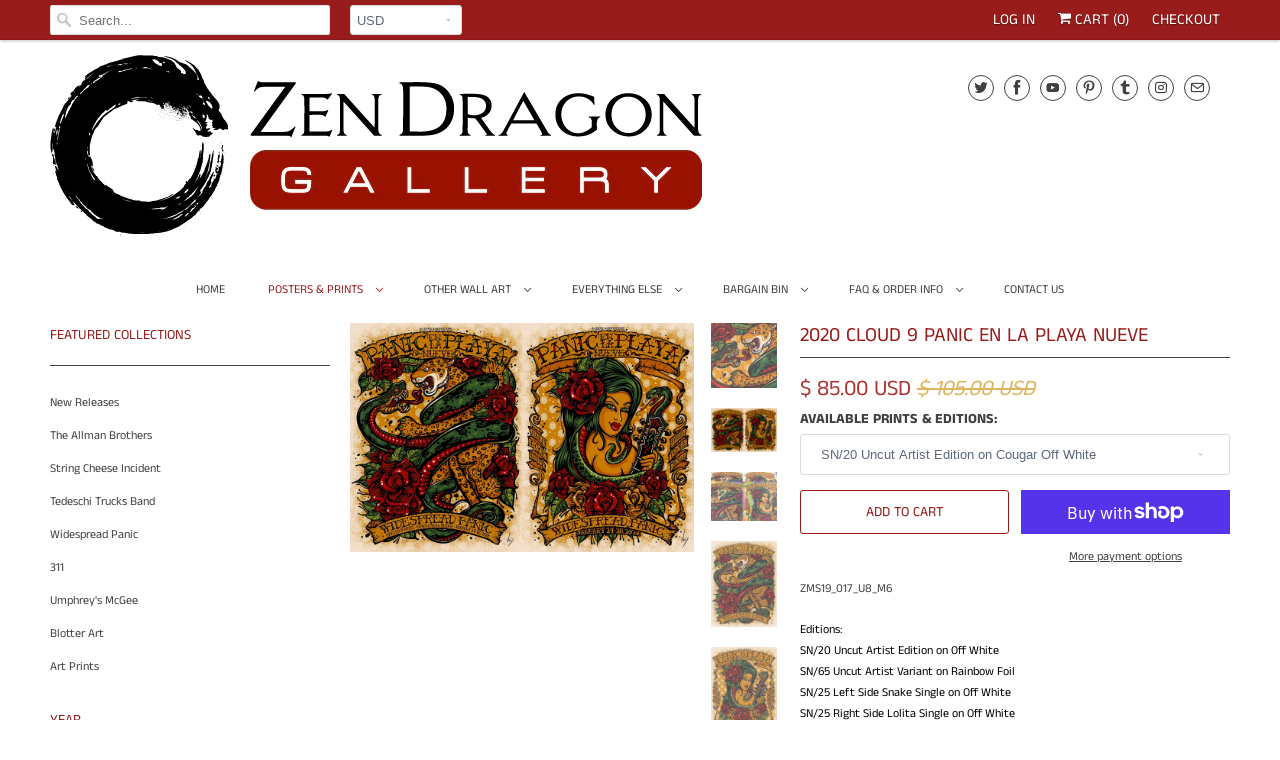

--- FILE ---
content_type: text/html; charset=utf-8
request_url: https://zendragongallery.com/collections/rock-posters/products/2020-cloud-9-panic-en-la-playa-nueve
body_size: 24637
content:
<!DOCTYPE html>
<html lang="en">
  <head>
    <meta charset="utf-8">
    <meta http-equiv="cleartype" content="on">
    <meta name="robots" content="index,follow">

    
    <title>2020 Cloud 9 Panic en la Playa Nueve - Zen Dragon Gallery</title>

    
      <meta name="description" content="Purchase the 2020 Cloud 9 Presents Panic en la Playa Nueves Singles &amp; Uncuts by Jeff Wood from Zen Dragon Gallery Widespread Panic screen print limited edition" />
    

    

<meta name="author" content="Zen Dragon Gallery">
<meta property="og:url" content="https://zendragongallery.com/products/2020-cloud-9-panic-en-la-playa-nueve">
<meta property="og:site_name" content="Zen Dragon Gallery">




  <meta property="og:type" content="product">
  <meta property="og:title" content="2020 Cloud 9 Panic en la Playa Nueve">

    
      <meta property="og:image" content="https://zendragongallery.com/cdn/shop/products/ZMS19_017.PELP_Nueve_600x.jpg?v=1617751277">
      <meta property="og:image:secure_url" content="https://zendragongallery.com/cdn/shop/products/ZMS19_017.PELP_Nueve_600x.jpg?v=1617751277">
      
      <meta property="og:image:width" content="300">
      <meta property="og:image:height" content="300">
      <meta property="og:image:alt" content="2020 Cloud 9 Panic en la Playa Nueve">
    
      <meta property="og:image" content="https://zendragongallery.com/cdn/shop/products/80445743_10221386060581429_5698608053381758976_o_600x.jpg?v=1580397385">
      <meta property="og:image:secure_url" content="https://zendragongallery.com/cdn/shop/products/80445743_10221386060581429_5698608053381758976_o_600x.jpg?v=1580397385">
      
      <meta property="og:image:width" content="1800">
      <meta property="og:image:height" content="1200">
      <meta property="og:image:alt" content="2020 Cloud 9 Panic en la Playa Nueve - Zen Dragon Gallery">
    
      <meta property="og:image" content="https://zendragongallery.com/cdn/shop/products/83274900_10218355690657207_5020697227199250432_n_600x.jpg?v=1580397391">
      <meta property="og:image:secure_url" content="https://zendragongallery.com/cdn/shop/products/83274900_10218355690657207_5020697227199250432_n_600x.jpg?v=1580397391">
      
      <meta property="og:image:width" content="960">
      <meta property="og:image:height" content="720">
      <meta property="og:image:alt" content="2020 Cloud 9 Panic en la Playa Nueve - Zen Dragon Gallery">
    
  
  <meta property="product:price:amount" content="45.00">
  <meta property="product:price:currency" content="USD">



  <meta property="og:description" content="Purchase the 2020 Cloud 9 Presents Panic en la Playa Nueves Singles &amp; Uncuts by Jeff Wood from Zen Dragon Gallery Widespread Panic screen print limited edition">




  <meta name="twitter:site" content="@GalleryDragon">

<meta name="twitter:card" content="summary">

  <meta name="twitter:title" content="2020 Cloud 9 Panic en la Playa Nueve">
  <meta name="twitter:description" content="ZMS19_017_U8_M6
Editions: SN/20 Uncut Artist Edition on Off WhiteSN/65 Uncut Artist Variant on Rainbow FoilSN/25 Left Side Snake Single on Off WhiteSN/25 Right Side Lolita Single on Off WhiteSize: Uncuts Approx 24x36&quot; Singles Approx 12x36&quot;Type: Screen printVenue: MexicoArtist: Jeff WoodStudio: Zen Mystic StudioVisit our Shipping Policy page for shipping details">
  <meta name="twitter:image" content="https://zendragongallery.com/cdn/shop/products/ZMS19_017.PELP_Nueve_240x.jpg?v=1617751277">
  <meta name="twitter:image:width" content="240">
  <meta name="twitter:image:height" content="240">
  <meta name="twitter:image:alt" content="2020 Cloud 9 Panic en la Playa Nueve">



    
      <link rel="prev" href="/collections/rock-posters/products/2020-cloud-9-adventures-jam-cruise-18">
    
    
      <link rel="next" href="/collections/rock-posters/products/2019-yarmony-grass-festival-conscious-alliance-poster">
    

    <!-- Mobile Specific Metas -->
    <meta name="HandheldFriendly" content="True">
    <meta name="MobileOptimized" content="320">
    <meta name="viewport" content="width=device-width,initial-scale=1">
    <meta name="theme-color" content="#ffffff">

    <!-- Stylesheets for Responsive 7.1.4 -->
    <link href="//zendragongallery.com/cdn/shop/t/9/assets/styles.scss.css?v=109138571596190566841761948817" rel="stylesheet" type="text/css" media="all" />

    <!-- Icons -->
    
      <link rel="shortcut icon" type="image/x-icon" href="//zendragongallery.com/cdn/shop/files/Favicon.Zen_Dragon_Gallery_Logo_copy_180x180.png?v=1653934917">
      <link rel="apple-touch-icon" href="//zendragongallery.com/cdn/shop/files/Favicon.Zen_Dragon_Gallery_Logo_copy_180x180.png?v=1653934917"/>
      <link rel="apple-touch-icon" sizes="72x72" href="//zendragongallery.com/cdn/shop/files/Favicon.Zen_Dragon_Gallery_Logo_copy_72x72.png?v=1653934917"/>
      <link rel="apple-touch-icon" sizes="114x114" href="//zendragongallery.com/cdn/shop/files/Favicon.Zen_Dragon_Gallery_Logo_copy_114x114.png?v=1653934917"/>
      <link rel="apple-touch-icon" sizes="180x180" href="//zendragongallery.com/cdn/shop/files/Favicon.Zen_Dragon_Gallery_Logo_copy_180x180.png?v=1653934917"/>
      <link rel="apple-touch-icon" sizes="228x228" href="//zendragongallery.com/cdn/shop/files/Favicon.Zen_Dragon_Gallery_Logo_copy_228x228.png?v=1653934917"/>
    
      <link rel="canonical" href="https://zendragongallery.com/products/2020-cloud-9-panic-en-la-playa-nueve" />

    

    <script src="//zendragongallery.com/cdn/shop/t/9/assets/app.js?v=173574869117640914791569365541" type="text/javascript"></script>
    <script>window.performance && window.performance.mark && window.performance.mark('shopify.content_for_header.start');</script><meta name="google-site-verification" content="RiWGdWbSgGuBBT_vvnPUvnjDpW7BvbrB-GZg4OzmCKA">
<meta id="shopify-digital-wallet" name="shopify-digital-wallet" content="/6227745/digital_wallets/dialog">
<meta name="shopify-checkout-api-token" content="768320acb2098b6e4601095386b9619c">
<meta id="in-context-paypal-metadata" data-shop-id="6227745" data-venmo-supported="false" data-environment="production" data-locale="en_US" data-paypal-v4="true" data-currency="USD">
<link rel="alternate" type="application/json+oembed" href="https://zendragongallery.com/products/2020-cloud-9-panic-en-la-playa-nueve.oembed">
<script async="async" src="/checkouts/internal/preloads.js?locale=en-US"></script>
<link rel="preconnect" href="https://shop.app" crossorigin="anonymous">
<script async="async" src="https://shop.app/checkouts/internal/preloads.js?locale=en-US&shop_id=6227745" crossorigin="anonymous"></script>
<script id="shopify-features" type="application/json">{"accessToken":"768320acb2098b6e4601095386b9619c","betas":["rich-media-storefront-analytics"],"domain":"zendragongallery.com","predictiveSearch":true,"shopId":6227745,"locale":"en"}</script>
<script>var Shopify = Shopify || {};
Shopify.shop = "jeff-wood.myshopify.com";
Shopify.locale = "en";
Shopify.currency = {"active":"USD","rate":"1.0"};
Shopify.country = "US";
Shopify.theme = {"name":"Responsive NEW (Sep-23-2019)","id":77416923272,"schema_name":"Responsive","schema_version":"7.1.4","theme_store_id":null,"role":"main"};
Shopify.theme.handle = "null";
Shopify.theme.style = {"id":null,"handle":null};
Shopify.cdnHost = "zendragongallery.com/cdn";
Shopify.routes = Shopify.routes || {};
Shopify.routes.root = "/";</script>
<script type="module">!function(o){(o.Shopify=o.Shopify||{}).modules=!0}(window);</script>
<script>!function(o){function n(){var o=[];function n(){o.push(Array.prototype.slice.apply(arguments))}return n.q=o,n}var t=o.Shopify=o.Shopify||{};t.loadFeatures=n(),t.autoloadFeatures=n()}(window);</script>
<script>
  window.ShopifyPay = window.ShopifyPay || {};
  window.ShopifyPay.apiHost = "shop.app\/pay";
  window.ShopifyPay.redirectState = null;
</script>
<script id="shop-js-analytics" type="application/json">{"pageType":"product"}</script>
<script defer="defer" async type="module" src="//zendragongallery.com/cdn/shopifycloud/shop-js/modules/v2/client.init-shop-cart-sync_BdyHc3Nr.en.esm.js"></script>
<script defer="defer" async type="module" src="//zendragongallery.com/cdn/shopifycloud/shop-js/modules/v2/chunk.common_Daul8nwZ.esm.js"></script>
<script type="module">
  await import("//zendragongallery.com/cdn/shopifycloud/shop-js/modules/v2/client.init-shop-cart-sync_BdyHc3Nr.en.esm.js");
await import("//zendragongallery.com/cdn/shopifycloud/shop-js/modules/v2/chunk.common_Daul8nwZ.esm.js");

  window.Shopify.SignInWithShop?.initShopCartSync?.({"fedCMEnabled":true,"windoidEnabled":true});

</script>
<script>
  window.Shopify = window.Shopify || {};
  if (!window.Shopify.featureAssets) window.Shopify.featureAssets = {};
  window.Shopify.featureAssets['shop-js'] = {"shop-cart-sync":["modules/v2/client.shop-cart-sync_QYOiDySF.en.esm.js","modules/v2/chunk.common_Daul8nwZ.esm.js"],"init-fed-cm":["modules/v2/client.init-fed-cm_DchLp9rc.en.esm.js","modules/v2/chunk.common_Daul8nwZ.esm.js"],"shop-button":["modules/v2/client.shop-button_OV7bAJc5.en.esm.js","modules/v2/chunk.common_Daul8nwZ.esm.js"],"init-windoid":["modules/v2/client.init-windoid_DwxFKQ8e.en.esm.js","modules/v2/chunk.common_Daul8nwZ.esm.js"],"shop-cash-offers":["modules/v2/client.shop-cash-offers_DWtL6Bq3.en.esm.js","modules/v2/chunk.common_Daul8nwZ.esm.js","modules/v2/chunk.modal_CQq8HTM6.esm.js"],"shop-toast-manager":["modules/v2/client.shop-toast-manager_CX9r1SjA.en.esm.js","modules/v2/chunk.common_Daul8nwZ.esm.js"],"init-shop-email-lookup-coordinator":["modules/v2/client.init-shop-email-lookup-coordinator_UhKnw74l.en.esm.js","modules/v2/chunk.common_Daul8nwZ.esm.js"],"pay-button":["modules/v2/client.pay-button_DzxNnLDY.en.esm.js","modules/v2/chunk.common_Daul8nwZ.esm.js"],"avatar":["modules/v2/client.avatar_BTnouDA3.en.esm.js"],"init-shop-cart-sync":["modules/v2/client.init-shop-cart-sync_BdyHc3Nr.en.esm.js","modules/v2/chunk.common_Daul8nwZ.esm.js"],"shop-login-button":["modules/v2/client.shop-login-button_D8B466_1.en.esm.js","modules/v2/chunk.common_Daul8nwZ.esm.js","modules/v2/chunk.modal_CQq8HTM6.esm.js"],"init-customer-accounts-sign-up":["modules/v2/client.init-customer-accounts-sign-up_C8fpPm4i.en.esm.js","modules/v2/client.shop-login-button_D8B466_1.en.esm.js","modules/v2/chunk.common_Daul8nwZ.esm.js","modules/v2/chunk.modal_CQq8HTM6.esm.js"],"init-shop-for-new-customer-accounts":["modules/v2/client.init-shop-for-new-customer-accounts_CVTO0Ztu.en.esm.js","modules/v2/client.shop-login-button_D8B466_1.en.esm.js","modules/v2/chunk.common_Daul8nwZ.esm.js","modules/v2/chunk.modal_CQq8HTM6.esm.js"],"init-customer-accounts":["modules/v2/client.init-customer-accounts_dRgKMfrE.en.esm.js","modules/v2/client.shop-login-button_D8B466_1.en.esm.js","modules/v2/chunk.common_Daul8nwZ.esm.js","modules/v2/chunk.modal_CQq8HTM6.esm.js"],"shop-follow-button":["modules/v2/client.shop-follow-button_CkZpjEct.en.esm.js","modules/v2/chunk.common_Daul8nwZ.esm.js","modules/v2/chunk.modal_CQq8HTM6.esm.js"],"lead-capture":["modules/v2/client.lead-capture_BntHBhfp.en.esm.js","modules/v2/chunk.common_Daul8nwZ.esm.js","modules/v2/chunk.modal_CQq8HTM6.esm.js"],"checkout-modal":["modules/v2/client.checkout-modal_CfxcYbTm.en.esm.js","modules/v2/chunk.common_Daul8nwZ.esm.js","modules/v2/chunk.modal_CQq8HTM6.esm.js"],"shop-login":["modules/v2/client.shop-login_Da4GZ2H6.en.esm.js","modules/v2/chunk.common_Daul8nwZ.esm.js","modules/v2/chunk.modal_CQq8HTM6.esm.js"],"payment-terms":["modules/v2/client.payment-terms_MV4M3zvL.en.esm.js","modules/v2/chunk.common_Daul8nwZ.esm.js","modules/v2/chunk.modal_CQq8HTM6.esm.js"]};
</script>
<script>(function() {
  var isLoaded = false;
  function asyncLoad() {
    if (isLoaded) return;
    isLoaded = true;
    var urls = ["\/\/shopify.privy.com\/widget.js?shop=jeff-wood.myshopify.com"];
    for (var i = 0; i < urls.length; i++) {
      var s = document.createElement('script');
      s.type = 'text/javascript';
      s.async = true;
      s.src = urls[i];
      var x = document.getElementsByTagName('script')[0];
      x.parentNode.insertBefore(s, x);
    }
  };
  if(window.attachEvent) {
    window.attachEvent('onload', asyncLoad);
  } else {
    window.addEventListener('load', asyncLoad, false);
  }
})();</script>
<script id="__st">var __st={"a":6227745,"offset":-18000,"reqid":"69a64631-ddd7-479c-97eb-572bc5c41150-1768982341","pageurl":"zendragongallery.com\/collections\/rock-posters\/products\/2020-cloud-9-panic-en-la-playa-nueve","u":"b1c964c64e86","p":"product","rtyp":"product","rid":4515357524104};</script>
<script>window.ShopifyPaypalV4VisibilityTracking = true;</script>
<script id="captcha-bootstrap">!function(){'use strict';const t='contact',e='account',n='new_comment',o=[[t,t],['blogs',n],['comments',n],[t,'customer']],c=[[e,'customer_login'],[e,'guest_login'],[e,'recover_customer_password'],[e,'create_customer']],r=t=>t.map((([t,e])=>`form[action*='/${t}']:not([data-nocaptcha='true']) input[name='form_type'][value='${e}']`)).join(','),a=t=>()=>t?[...document.querySelectorAll(t)].map((t=>t.form)):[];function s(){const t=[...o],e=r(t);return a(e)}const i='password',u='form_key',d=['recaptcha-v3-token','g-recaptcha-response','h-captcha-response',i],f=()=>{try{return window.sessionStorage}catch{return}},m='__shopify_v',_=t=>t.elements[u];function p(t,e,n=!1){try{const o=window.sessionStorage,c=JSON.parse(o.getItem(e)),{data:r}=function(t){const{data:e,action:n}=t;return t[m]||n?{data:e,action:n}:{data:t,action:n}}(c);for(const[e,n]of Object.entries(r))t.elements[e]&&(t.elements[e].value=n);n&&o.removeItem(e)}catch(o){console.error('form repopulation failed',{error:o})}}const l='form_type',E='cptcha';function T(t){t.dataset[E]=!0}const w=window,h=w.document,L='Shopify',v='ce_forms',y='captcha';let A=!1;((t,e)=>{const n=(g='f06e6c50-85a8-45c8-87d0-21a2b65856fe',I='https://cdn.shopify.com/shopifycloud/storefront-forms-hcaptcha/ce_storefront_forms_captcha_hcaptcha.v1.5.2.iife.js',D={infoText:'Protected by hCaptcha',privacyText:'Privacy',termsText:'Terms'},(t,e,n)=>{const o=w[L][v],c=o.bindForm;if(c)return c(t,g,e,D).then(n);var r;o.q.push([[t,g,e,D],n]),r=I,A||(h.body.append(Object.assign(h.createElement('script'),{id:'captcha-provider',async:!0,src:r})),A=!0)});var g,I,D;w[L]=w[L]||{},w[L][v]=w[L][v]||{},w[L][v].q=[],w[L][y]=w[L][y]||{},w[L][y].protect=function(t,e){n(t,void 0,e),T(t)},Object.freeze(w[L][y]),function(t,e,n,w,h,L){const[v,y,A,g]=function(t,e,n){const i=e?o:[],u=t?c:[],d=[...i,...u],f=r(d),m=r(i),_=r(d.filter((([t,e])=>n.includes(e))));return[a(f),a(m),a(_),s()]}(w,h,L),I=t=>{const e=t.target;return e instanceof HTMLFormElement?e:e&&e.form},D=t=>v().includes(t);t.addEventListener('submit',(t=>{const e=I(t);if(!e)return;const n=D(e)&&!e.dataset.hcaptchaBound&&!e.dataset.recaptchaBound,o=_(e),c=g().includes(e)&&(!o||!o.value);(n||c)&&t.preventDefault(),c&&!n&&(function(t){try{if(!f())return;!function(t){const e=f();if(!e)return;const n=_(t);if(!n)return;const o=n.value;o&&e.removeItem(o)}(t);const e=Array.from(Array(32),(()=>Math.random().toString(36)[2])).join('');!function(t,e){_(t)||t.append(Object.assign(document.createElement('input'),{type:'hidden',name:u})),t.elements[u].value=e}(t,e),function(t,e){const n=f();if(!n)return;const o=[...t.querySelectorAll(`input[type='${i}']`)].map((({name:t})=>t)),c=[...d,...o],r={};for(const[a,s]of new FormData(t).entries())c.includes(a)||(r[a]=s);n.setItem(e,JSON.stringify({[m]:1,action:t.action,data:r}))}(t,e)}catch(e){console.error('failed to persist form',e)}}(e),e.submit())}));const S=(t,e)=>{t&&!t.dataset[E]&&(n(t,e.some((e=>e===t))),T(t))};for(const o of['focusin','change'])t.addEventListener(o,(t=>{const e=I(t);D(e)&&S(e,y())}));const B=e.get('form_key'),M=e.get(l),P=B&&M;t.addEventListener('DOMContentLoaded',(()=>{const t=y();if(P)for(const e of t)e.elements[l].value===M&&p(e,B);[...new Set([...A(),...v().filter((t=>'true'===t.dataset.shopifyCaptcha))])].forEach((e=>S(e,t)))}))}(h,new URLSearchParams(w.location.search),n,t,e,['guest_login'])})(!0,!0)}();</script>
<script integrity="sha256-4kQ18oKyAcykRKYeNunJcIwy7WH5gtpwJnB7kiuLZ1E=" data-source-attribution="shopify.loadfeatures" defer="defer" src="//zendragongallery.com/cdn/shopifycloud/storefront/assets/storefront/load_feature-a0a9edcb.js" crossorigin="anonymous"></script>
<script crossorigin="anonymous" defer="defer" src="//zendragongallery.com/cdn/shopifycloud/storefront/assets/shopify_pay/storefront-65b4c6d7.js?v=20250812"></script>
<script data-source-attribution="shopify.dynamic_checkout.dynamic.init">var Shopify=Shopify||{};Shopify.PaymentButton=Shopify.PaymentButton||{isStorefrontPortableWallets:!0,init:function(){window.Shopify.PaymentButton.init=function(){};var t=document.createElement("script");t.src="https://zendragongallery.com/cdn/shopifycloud/portable-wallets/latest/portable-wallets.en.js",t.type="module",document.head.appendChild(t)}};
</script>
<script data-source-attribution="shopify.dynamic_checkout.buyer_consent">
  function portableWalletsHideBuyerConsent(e){var t=document.getElementById("shopify-buyer-consent"),n=document.getElementById("shopify-subscription-policy-button");t&&n&&(t.classList.add("hidden"),t.setAttribute("aria-hidden","true"),n.removeEventListener("click",e))}function portableWalletsShowBuyerConsent(e){var t=document.getElementById("shopify-buyer-consent"),n=document.getElementById("shopify-subscription-policy-button");t&&n&&(t.classList.remove("hidden"),t.removeAttribute("aria-hidden"),n.addEventListener("click",e))}window.Shopify?.PaymentButton&&(window.Shopify.PaymentButton.hideBuyerConsent=portableWalletsHideBuyerConsent,window.Shopify.PaymentButton.showBuyerConsent=portableWalletsShowBuyerConsent);
</script>
<script>
  function portableWalletsCleanup(e){e&&e.src&&console.error("Failed to load portable wallets script "+e.src);var t=document.querySelectorAll("shopify-accelerated-checkout .shopify-payment-button__skeleton, shopify-accelerated-checkout-cart .wallet-cart-button__skeleton"),e=document.getElementById("shopify-buyer-consent");for(let e=0;e<t.length;e++)t[e].remove();e&&e.remove()}function portableWalletsNotLoadedAsModule(e){e instanceof ErrorEvent&&"string"==typeof e.message&&e.message.includes("import.meta")&&"string"==typeof e.filename&&e.filename.includes("portable-wallets")&&(window.removeEventListener("error",portableWalletsNotLoadedAsModule),window.Shopify.PaymentButton.failedToLoad=e,"loading"===document.readyState?document.addEventListener("DOMContentLoaded",window.Shopify.PaymentButton.init):window.Shopify.PaymentButton.init())}window.addEventListener("error",portableWalletsNotLoadedAsModule);
</script>

<script type="module" src="https://zendragongallery.com/cdn/shopifycloud/portable-wallets/latest/portable-wallets.en.js" onError="portableWalletsCleanup(this)" crossorigin="anonymous"></script>
<script nomodule>
  document.addEventListener("DOMContentLoaded", portableWalletsCleanup);
</script>

<link id="shopify-accelerated-checkout-styles" rel="stylesheet" media="screen" href="https://zendragongallery.com/cdn/shopifycloud/portable-wallets/latest/accelerated-checkout-backwards-compat.css" crossorigin="anonymous">
<style id="shopify-accelerated-checkout-cart">
        #shopify-buyer-consent {
  margin-top: 1em;
  display: inline-block;
  width: 100%;
}

#shopify-buyer-consent.hidden {
  display: none;
}

#shopify-subscription-policy-button {
  background: none;
  border: none;
  padding: 0;
  text-decoration: underline;
  font-size: inherit;
  cursor: pointer;
}

#shopify-subscription-policy-button::before {
  box-shadow: none;
}

      </style>

<script>window.performance && window.performance.mark && window.performance.mark('shopify.content_for_header.end');</script>

    <noscript>
      <style>
        .slides > li:first-child {display: block;}
        .image__fallback {
          width: 100vw;
          display: block !important;
          max-width: 100vw !important;
          margin-bottom: 0;
        }
        .no-js-only {
          display: inherit !important;
        }
        .icon-cart.cart-button {
          display: none;
        }
        .lazyload {
          opacity: 1;
          -webkit-filter: blur(0);
          filter: blur(0);
        }
        .animate_right,
        .animate_left,
        .animate_up,
        .animate_down {
          opacity: 1;
        }
        .flexslider .slides>li {
          display: block;
        }
        .product_section .product_form {
          opacity: 1;
        }
        .multi_select,
        form .select {
          display: block !important;
        }
        .swatch_options {
          display: none;
        }
      </style>
    </noscript>

  <link href="https://monorail-edge.shopifysvc.com" rel="dns-prefetch">
<script>(function(){if ("sendBeacon" in navigator && "performance" in window) {try {var session_token_from_headers = performance.getEntriesByType('navigation')[0].serverTiming.find(x => x.name == '_s').description;} catch {var session_token_from_headers = undefined;}var session_cookie_matches = document.cookie.match(/_shopify_s=([^;]*)/);var session_token_from_cookie = session_cookie_matches && session_cookie_matches.length === 2 ? session_cookie_matches[1] : "";var session_token = session_token_from_headers || session_token_from_cookie || "";function handle_abandonment_event(e) {var entries = performance.getEntries().filter(function(entry) {return /monorail-edge.shopifysvc.com/.test(entry.name);});if (!window.abandonment_tracked && entries.length === 0) {window.abandonment_tracked = true;var currentMs = Date.now();var navigation_start = performance.timing.navigationStart;var payload = {shop_id: 6227745,url: window.location.href,navigation_start,duration: currentMs - navigation_start,session_token,page_type: "product"};window.navigator.sendBeacon("https://monorail-edge.shopifysvc.com/v1/produce", JSON.stringify({schema_id: "online_store_buyer_site_abandonment/1.1",payload: payload,metadata: {event_created_at_ms: currentMs,event_sent_at_ms: currentMs}}));}}window.addEventListener('pagehide', handle_abandonment_event);}}());</script>
<script id="web-pixels-manager-setup">(function e(e,d,r,n,o){if(void 0===o&&(o={}),!Boolean(null===(a=null===(i=window.Shopify)||void 0===i?void 0:i.analytics)||void 0===a?void 0:a.replayQueue)){var i,a;window.Shopify=window.Shopify||{};var t=window.Shopify;t.analytics=t.analytics||{};var s=t.analytics;s.replayQueue=[],s.publish=function(e,d,r){return s.replayQueue.push([e,d,r]),!0};try{self.performance.mark("wpm:start")}catch(e){}var l=function(){var e={modern:/Edge?\/(1{2}[4-9]|1[2-9]\d|[2-9]\d{2}|\d{4,})\.\d+(\.\d+|)|Firefox\/(1{2}[4-9]|1[2-9]\d|[2-9]\d{2}|\d{4,})\.\d+(\.\d+|)|Chrom(ium|e)\/(9{2}|\d{3,})\.\d+(\.\d+|)|(Maci|X1{2}).+ Version\/(15\.\d+|(1[6-9]|[2-9]\d|\d{3,})\.\d+)([,.]\d+|)( \(\w+\)|)( Mobile\/\w+|) Safari\/|Chrome.+OPR\/(9{2}|\d{3,})\.\d+\.\d+|(CPU[ +]OS|iPhone[ +]OS|CPU[ +]iPhone|CPU IPhone OS|CPU iPad OS)[ +]+(15[._]\d+|(1[6-9]|[2-9]\d|\d{3,})[._]\d+)([._]\d+|)|Android:?[ /-](13[3-9]|1[4-9]\d|[2-9]\d{2}|\d{4,})(\.\d+|)(\.\d+|)|Android.+Firefox\/(13[5-9]|1[4-9]\d|[2-9]\d{2}|\d{4,})\.\d+(\.\d+|)|Android.+Chrom(ium|e)\/(13[3-9]|1[4-9]\d|[2-9]\d{2}|\d{4,})\.\d+(\.\d+|)|SamsungBrowser\/([2-9]\d|\d{3,})\.\d+/,legacy:/Edge?\/(1[6-9]|[2-9]\d|\d{3,})\.\d+(\.\d+|)|Firefox\/(5[4-9]|[6-9]\d|\d{3,})\.\d+(\.\d+|)|Chrom(ium|e)\/(5[1-9]|[6-9]\d|\d{3,})\.\d+(\.\d+|)([\d.]+$|.*Safari\/(?![\d.]+ Edge\/[\d.]+$))|(Maci|X1{2}).+ Version\/(10\.\d+|(1[1-9]|[2-9]\d|\d{3,})\.\d+)([,.]\d+|)( \(\w+\)|)( Mobile\/\w+|) Safari\/|Chrome.+OPR\/(3[89]|[4-9]\d|\d{3,})\.\d+\.\d+|(CPU[ +]OS|iPhone[ +]OS|CPU[ +]iPhone|CPU IPhone OS|CPU iPad OS)[ +]+(10[._]\d+|(1[1-9]|[2-9]\d|\d{3,})[._]\d+)([._]\d+|)|Android:?[ /-](13[3-9]|1[4-9]\d|[2-9]\d{2}|\d{4,})(\.\d+|)(\.\d+|)|Mobile Safari.+OPR\/([89]\d|\d{3,})\.\d+\.\d+|Android.+Firefox\/(13[5-9]|1[4-9]\d|[2-9]\d{2}|\d{4,})\.\d+(\.\d+|)|Android.+Chrom(ium|e)\/(13[3-9]|1[4-9]\d|[2-9]\d{2}|\d{4,})\.\d+(\.\d+|)|Android.+(UC? ?Browser|UCWEB|U3)[ /]?(15\.([5-9]|\d{2,})|(1[6-9]|[2-9]\d|\d{3,})\.\d+)\.\d+|SamsungBrowser\/(5\.\d+|([6-9]|\d{2,})\.\d+)|Android.+MQ{2}Browser\/(14(\.(9|\d{2,})|)|(1[5-9]|[2-9]\d|\d{3,})(\.\d+|))(\.\d+|)|K[Aa][Ii]OS\/(3\.\d+|([4-9]|\d{2,})\.\d+)(\.\d+|)/},d=e.modern,r=e.legacy,n=navigator.userAgent;return n.match(d)?"modern":n.match(r)?"legacy":"unknown"}(),u="modern"===l?"modern":"legacy",c=(null!=n?n:{modern:"",legacy:""})[u],f=function(e){return[e.baseUrl,"/wpm","/b",e.hashVersion,"modern"===e.buildTarget?"m":"l",".js"].join("")}({baseUrl:d,hashVersion:r,buildTarget:u}),m=function(e){var d=e.version,r=e.bundleTarget,n=e.surface,o=e.pageUrl,i=e.monorailEndpoint;return{emit:function(e){var a=e.status,t=e.errorMsg,s=(new Date).getTime(),l=JSON.stringify({metadata:{event_sent_at_ms:s},events:[{schema_id:"web_pixels_manager_load/3.1",payload:{version:d,bundle_target:r,page_url:o,status:a,surface:n,error_msg:t},metadata:{event_created_at_ms:s}}]});if(!i)return console&&console.warn&&console.warn("[Web Pixels Manager] No Monorail endpoint provided, skipping logging."),!1;try{return self.navigator.sendBeacon.bind(self.navigator)(i,l)}catch(e){}var u=new XMLHttpRequest;try{return u.open("POST",i,!0),u.setRequestHeader("Content-Type","text/plain"),u.send(l),!0}catch(e){return console&&console.warn&&console.warn("[Web Pixels Manager] Got an unhandled error while logging to Monorail."),!1}}}}({version:r,bundleTarget:l,surface:e.surface,pageUrl:self.location.href,monorailEndpoint:e.monorailEndpoint});try{o.browserTarget=l,function(e){var d=e.src,r=e.async,n=void 0===r||r,o=e.onload,i=e.onerror,a=e.sri,t=e.scriptDataAttributes,s=void 0===t?{}:t,l=document.createElement("script"),u=document.querySelector("head"),c=document.querySelector("body");if(l.async=n,l.src=d,a&&(l.integrity=a,l.crossOrigin="anonymous"),s)for(var f in s)if(Object.prototype.hasOwnProperty.call(s,f))try{l.dataset[f]=s[f]}catch(e){}if(o&&l.addEventListener("load",o),i&&l.addEventListener("error",i),u)u.appendChild(l);else{if(!c)throw new Error("Did not find a head or body element to append the script");c.appendChild(l)}}({src:f,async:!0,onload:function(){if(!function(){var e,d;return Boolean(null===(d=null===(e=window.Shopify)||void 0===e?void 0:e.analytics)||void 0===d?void 0:d.initialized)}()){var d=window.webPixelsManager.init(e)||void 0;if(d){var r=window.Shopify.analytics;r.replayQueue.forEach((function(e){var r=e[0],n=e[1],o=e[2];d.publishCustomEvent(r,n,o)})),r.replayQueue=[],r.publish=d.publishCustomEvent,r.visitor=d.visitor,r.initialized=!0}}},onerror:function(){return m.emit({status:"failed",errorMsg:"".concat(f," has failed to load")})},sri:function(e){var d=/^sha384-[A-Za-z0-9+/=]+$/;return"string"==typeof e&&d.test(e)}(c)?c:"",scriptDataAttributes:o}),m.emit({status:"loading"})}catch(e){m.emit({status:"failed",errorMsg:(null==e?void 0:e.message)||"Unknown error"})}}})({shopId: 6227745,storefrontBaseUrl: "https://zendragongallery.com",extensionsBaseUrl: "https://extensions.shopifycdn.com/cdn/shopifycloud/web-pixels-manager",monorailEndpoint: "https://monorail-edge.shopifysvc.com/unstable/produce_batch",surface: "storefront-renderer",enabledBetaFlags: ["2dca8a86"],webPixelsConfigList: [{"id":"628719769","configuration":"{\"config\":\"{\\\"pixel_id\\\":\\\"GT-TNCSPRMP\\\",\\\"target_country\\\":\\\"US\\\",\\\"gtag_events\\\":[{\\\"type\\\":\\\"purchase\\\",\\\"action_label\\\":\\\"MC-E6NVW981RE\\\"},{\\\"type\\\":\\\"page_view\\\",\\\"action_label\\\":\\\"MC-E6NVW981RE\\\"},{\\\"type\\\":\\\"view_item\\\",\\\"action_label\\\":\\\"MC-E6NVW981RE\\\"}],\\\"enable_monitoring_mode\\\":false}\"}","eventPayloadVersion":"v1","runtimeContext":"OPEN","scriptVersion":"b2a88bafab3e21179ed38636efcd8a93","type":"APP","apiClientId":1780363,"privacyPurposes":[],"dataSharingAdjustments":{"protectedCustomerApprovalScopes":["read_customer_address","read_customer_email","read_customer_name","read_customer_personal_data","read_customer_phone"]}},{"id":"61702297","configuration":"{\"tagID\":\"2613813637649\"}","eventPayloadVersion":"v1","runtimeContext":"STRICT","scriptVersion":"18031546ee651571ed29edbe71a3550b","type":"APP","apiClientId":3009811,"privacyPurposes":["ANALYTICS","MARKETING","SALE_OF_DATA"],"dataSharingAdjustments":{"protectedCustomerApprovalScopes":["read_customer_address","read_customer_email","read_customer_name","read_customer_personal_data","read_customer_phone"]}},{"id":"106823833","eventPayloadVersion":"v1","runtimeContext":"LAX","scriptVersion":"1","type":"CUSTOM","privacyPurposes":["ANALYTICS"],"name":"Google Analytics tag (migrated)"},{"id":"shopify-app-pixel","configuration":"{}","eventPayloadVersion":"v1","runtimeContext":"STRICT","scriptVersion":"0450","apiClientId":"shopify-pixel","type":"APP","privacyPurposes":["ANALYTICS","MARKETING"]},{"id":"shopify-custom-pixel","eventPayloadVersion":"v1","runtimeContext":"LAX","scriptVersion":"0450","apiClientId":"shopify-pixel","type":"CUSTOM","privacyPurposes":["ANALYTICS","MARKETING"]}],isMerchantRequest: false,initData: {"shop":{"name":"Zen Dragon Gallery","paymentSettings":{"currencyCode":"USD"},"myshopifyDomain":"jeff-wood.myshopify.com","countryCode":"US","storefrontUrl":"https:\/\/zendragongallery.com"},"customer":null,"cart":null,"checkout":null,"productVariants":[{"price":{"amount":85.0,"currencyCode":"USD"},"product":{"title":"2020 Cloud 9 Panic en la Playa Nueve","vendor":"Zen Mystic Studio","id":"4515357524104","untranslatedTitle":"2020 Cloud 9 Panic en la Playa Nueve","url":"\/products\/2020-cloud-9-panic-en-la-playa-nueve","type":"Zen Mystic Posters"},"id":"32056405688456","image":{"src":"\/\/zendragongallery.com\/cdn\/shop\/products\/80445743_10221386060581429_5698608053381758976_o.jpg?v=1580397385"},"sku":"ZMS19_017AEUC","title":"SN\/20 Uncut Artist Edition on Cougar Off White","untranslatedTitle":"SN\/20 Uncut Artist Edition on Cougar Off White"},{"price":{"amount":105.0,"currencyCode":"USD"},"product":{"title":"2020 Cloud 9 Panic en la Playa Nueve","vendor":"Zen Mystic Studio","id":"4515357524104","untranslatedTitle":"2020 Cloud 9 Panic en la Playa Nueve","url":"\/products\/2020-cloud-9-panic-en-la-playa-nueve","type":"Zen Mystic Posters"},"id":"32056405786760","image":{"src":"\/\/zendragongallery.com\/cdn\/shop\/products\/83274900_10218355690657207_5020697227199250432_n.jpg?v=1580397391"},"sku":"ZMS19_017FOIL","title":"SN\/65 Uncut Artist Variant on Rainbow Foil","untranslatedTitle":"SN\/65 Uncut Artist Variant on Rainbow Foil"},{"price":{"amount":45.0,"currencyCode":"USD"},"product":{"title":"2020 Cloud 9 Panic en la Playa Nueve","vendor":"Zen Mystic Studio","id":"4515357524104","untranslatedTitle":"2020 Cloud 9 Panic en la Playa Nueve","url":"\/products\/2020-cloud-9-panic-en-la-playa-nueve","type":"Zen Mystic Posters"},"id":"32056405917832","image":{"src":"\/\/zendragongallery.com\/cdn\/shop\/products\/ZMS19_017_A.jpg?v=1580397625"},"sku":"ZMS19_017AESL","title":"SN\/25 Left Side Snake Single on Off White","untranslatedTitle":"SN\/25 Left Side Snake Single on Off White"},{"price":{"amount":45.0,"currencyCode":"USD"},"product":{"title":"2020 Cloud 9 Panic en la Playa Nueve","vendor":"Zen Mystic Studio","id":"4515357524104","untranslatedTitle":"2020 Cloud 9 Panic en la Playa Nueve","url":"\/products\/2020-cloud-9-panic-en-la-playa-nueve","type":"Zen Mystic Posters"},"id":"32056406016136","image":{"src":"\/\/zendragongallery.com\/cdn\/shop\/products\/ZMS19_017_B.jpg?v=1580397636"},"sku":"ZMS19_017AESR","title":"SN\/25 Right Side Lolita Single on Off White","untranslatedTitle":"SN\/25 Right Side Lolita Single on Off White"}],"purchasingCompany":null},},"https://zendragongallery.com/cdn","fcfee988w5aeb613cpc8e4bc33m6693e112",{"modern":"","legacy":""},{"shopId":"6227745","storefrontBaseUrl":"https:\/\/zendragongallery.com","extensionBaseUrl":"https:\/\/extensions.shopifycdn.com\/cdn\/shopifycloud\/web-pixels-manager","surface":"storefront-renderer","enabledBetaFlags":"[\"2dca8a86\"]","isMerchantRequest":"false","hashVersion":"fcfee988w5aeb613cpc8e4bc33m6693e112","publish":"custom","events":"[[\"page_viewed\",{}],[\"product_viewed\",{\"productVariant\":{\"price\":{\"amount\":85.0,\"currencyCode\":\"USD\"},\"product\":{\"title\":\"2020 Cloud 9 Panic en la Playa Nueve\",\"vendor\":\"Zen Mystic Studio\",\"id\":\"4515357524104\",\"untranslatedTitle\":\"2020 Cloud 9 Panic en la Playa Nueve\",\"url\":\"\/products\/2020-cloud-9-panic-en-la-playa-nueve\",\"type\":\"Zen Mystic Posters\"},\"id\":\"32056405688456\",\"image\":{\"src\":\"\/\/zendragongallery.com\/cdn\/shop\/products\/80445743_10221386060581429_5698608053381758976_o.jpg?v=1580397385\"},\"sku\":\"ZMS19_017AEUC\",\"title\":\"SN\/20 Uncut Artist Edition on Cougar Off White\",\"untranslatedTitle\":\"SN\/20 Uncut Artist Edition on Cougar Off White\"}}]]"});</script><script>
  window.ShopifyAnalytics = window.ShopifyAnalytics || {};
  window.ShopifyAnalytics.meta = window.ShopifyAnalytics.meta || {};
  window.ShopifyAnalytics.meta.currency = 'USD';
  var meta = {"product":{"id":4515357524104,"gid":"gid:\/\/shopify\/Product\/4515357524104","vendor":"Zen Mystic Studio","type":"Zen Mystic Posters","handle":"2020-cloud-9-panic-en-la-playa-nueve","variants":[{"id":32056405688456,"price":8500,"name":"2020 Cloud 9 Panic en la Playa Nueve - SN\/20 Uncut Artist Edition on Cougar Off White","public_title":"SN\/20 Uncut Artist Edition on Cougar Off White","sku":"ZMS19_017AEUC"},{"id":32056405786760,"price":10500,"name":"2020 Cloud 9 Panic en la Playa Nueve - SN\/65 Uncut Artist Variant on Rainbow Foil","public_title":"SN\/65 Uncut Artist Variant on Rainbow Foil","sku":"ZMS19_017FOIL"},{"id":32056405917832,"price":4500,"name":"2020 Cloud 9 Panic en la Playa Nueve - SN\/25 Left Side Snake Single on Off White","public_title":"SN\/25 Left Side Snake Single on Off White","sku":"ZMS19_017AESL"},{"id":32056406016136,"price":4500,"name":"2020 Cloud 9 Panic en la Playa Nueve - SN\/25 Right Side Lolita Single on Off White","public_title":"SN\/25 Right Side Lolita Single on Off White","sku":"ZMS19_017AESR"}],"remote":false},"page":{"pageType":"product","resourceType":"product","resourceId":4515357524104,"requestId":"69a64631-ddd7-479c-97eb-572bc5c41150-1768982341"}};
  for (var attr in meta) {
    window.ShopifyAnalytics.meta[attr] = meta[attr];
  }
</script>
<script class="analytics">
  (function () {
    var customDocumentWrite = function(content) {
      var jquery = null;

      if (window.jQuery) {
        jquery = window.jQuery;
      } else if (window.Checkout && window.Checkout.$) {
        jquery = window.Checkout.$;
      }

      if (jquery) {
        jquery('body').append(content);
      }
    };

    var hasLoggedConversion = function(token) {
      if (token) {
        return document.cookie.indexOf('loggedConversion=' + token) !== -1;
      }
      return false;
    }

    var setCookieIfConversion = function(token) {
      if (token) {
        var twoMonthsFromNow = new Date(Date.now());
        twoMonthsFromNow.setMonth(twoMonthsFromNow.getMonth() + 2);

        document.cookie = 'loggedConversion=' + token + '; expires=' + twoMonthsFromNow;
      }
    }

    var trekkie = window.ShopifyAnalytics.lib = window.trekkie = window.trekkie || [];
    if (trekkie.integrations) {
      return;
    }
    trekkie.methods = [
      'identify',
      'page',
      'ready',
      'track',
      'trackForm',
      'trackLink'
    ];
    trekkie.factory = function(method) {
      return function() {
        var args = Array.prototype.slice.call(arguments);
        args.unshift(method);
        trekkie.push(args);
        return trekkie;
      };
    };
    for (var i = 0; i < trekkie.methods.length; i++) {
      var key = trekkie.methods[i];
      trekkie[key] = trekkie.factory(key);
    }
    trekkie.load = function(config) {
      trekkie.config = config || {};
      trekkie.config.initialDocumentCookie = document.cookie;
      var first = document.getElementsByTagName('script')[0];
      var script = document.createElement('script');
      script.type = 'text/javascript';
      script.onerror = function(e) {
        var scriptFallback = document.createElement('script');
        scriptFallback.type = 'text/javascript';
        scriptFallback.onerror = function(error) {
                var Monorail = {
      produce: function produce(monorailDomain, schemaId, payload) {
        var currentMs = new Date().getTime();
        var event = {
          schema_id: schemaId,
          payload: payload,
          metadata: {
            event_created_at_ms: currentMs,
            event_sent_at_ms: currentMs
          }
        };
        return Monorail.sendRequest("https://" + monorailDomain + "/v1/produce", JSON.stringify(event));
      },
      sendRequest: function sendRequest(endpointUrl, payload) {
        // Try the sendBeacon API
        if (window && window.navigator && typeof window.navigator.sendBeacon === 'function' && typeof window.Blob === 'function' && !Monorail.isIos12()) {
          var blobData = new window.Blob([payload], {
            type: 'text/plain'
          });

          if (window.navigator.sendBeacon(endpointUrl, blobData)) {
            return true;
          } // sendBeacon was not successful

        } // XHR beacon

        var xhr = new XMLHttpRequest();

        try {
          xhr.open('POST', endpointUrl);
          xhr.setRequestHeader('Content-Type', 'text/plain');
          xhr.send(payload);
        } catch (e) {
          console.log(e);
        }

        return false;
      },
      isIos12: function isIos12() {
        return window.navigator.userAgent.lastIndexOf('iPhone; CPU iPhone OS 12_') !== -1 || window.navigator.userAgent.lastIndexOf('iPad; CPU OS 12_') !== -1;
      }
    };
    Monorail.produce('monorail-edge.shopifysvc.com',
      'trekkie_storefront_load_errors/1.1',
      {shop_id: 6227745,
      theme_id: 77416923272,
      app_name: "storefront",
      context_url: window.location.href,
      source_url: "//zendragongallery.com/cdn/s/trekkie.storefront.cd680fe47e6c39ca5d5df5f0a32d569bc48c0f27.min.js"});

        };
        scriptFallback.async = true;
        scriptFallback.src = '//zendragongallery.com/cdn/s/trekkie.storefront.cd680fe47e6c39ca5d5df5f0a32d569bc48c0f27.min.js';
        first.parentNode.insertBefore(scriptFallback, first);
      };
      script.async = true;
      script.src = '//zendragongallery.com/cdn/s/trekkie.storefront.cd680fe47e6c39ca5d5df5f0a32d569bc48c0f27.min.js';
      first.parentNode.insertBefore(script, first);
    };
    trekkie.load(
      {"Trekkie":{"appName":"storefront","development":false,"defaultAttributes":{"shopId":6227745,"isMerchantRequest":null,"themeId":77416923272,"themeCityHash":"16195599157221331750","contentLanguage":"en","currency":"USD","eventMetadataId":"a3b90fc4-0463-4874-b9b7-04e6d94c0e29"},"isServerSideCookieWritingEnabled":true,"monorailRegion":"shop_domain","enabledBetaFlags":["65f19447"]},"Session Attribution":{},"S2S":{"facebookCapiEnabled":false,"source":"trekkie-storefront-renderer","apiClientId":580111}}
    );

    var loaded = false;
    trekkie.ready(function() {
      if (loaded) return;
      loaded = true;

      window.ShopifyAnalytics.lib = window.trekkie;

      var originalDocumentWrite = document.write;
      document.write = customDocumentWrite;
      try { window.ShopifyAnalytics.merchantGoogleAnalytics.call(this); } catch(error) {};
      document.write = originalDocumentWrite;

      window.ShopifyAnalytics.lib.page(null,{"pageType":"product","resourceType":"product","resourceId":4515357524104,"requestId":"69a64631-ddd7-479c-97eb-572bc5c41150-1768982341","shopifyEmitted":true});

      var match = window.location.pathname.match(/checkouts\/(.+)\/(thank_you|post_purchase)/)
      var token = match? match[1]: undefined;
      if (!hasLoggedConversion(token)) {
        setCookieIfConversion(token);
        window.ShopifyAnalytics.lib.track("Viewed Product",{"currency":"USD","variantId":32056405688456,"productId":4515357524104,"productGid":"gid:\/\/shopify\/Product\/4515357524104","name":"2020 Cloud 9 Panic en la Playa Nueve - SN\/20 Uncut Artist Edition on Cougar Off White","price":"85.00","sku":"ZMS19_017AEUC","brand":"Zen Mystic Studio","variant":"SN\/20 Uncut Artist Edition on Cougar Off White","category":"Zen Mystic Posters","nonInteraction":true,"remote":false},undefined,undefined,{"shopifyEmitted":true});
      window.ShopifyAnalytics.lib.track("monorail:\/\/trekkie_storefront_viewed_product\/1.1",{"currency":"USD","variantId":32056405688456,"productId":4515357524104,"productGid":"gid:\/\/shopify\/Product\/4515357524104","name":"2020 Cloud 9 Panic en la Playa Nueve - SN\/20 Uncut Artist Edition on Cougar Off White","price":"85.00","sku":"ZMS19_017AEUC","brand":"Zen Mystic Studio","variant":"SN\/20 Uncut Artist Edition on Cougar Off White","category":"Zen Mystic Posters","nonInteraction":true,"remote":false,"referer":"https:\/\/zendragongallery.com\/collections\/rock-posters\/products\/2020-cloud-9-panic-en-la-playa-nueve"});
      }
    });


        var eventsListenerScript = document.createElement('script');
        eventsListenerScript.async = true;
        eventsListenerScript.src = "//zendragongallery.com/cdn/shopifycloud/storefront/assets/shop_events_listener-3da45d37.js";
        document.getElementsByTagName('head')[0].appendChild(eventsListenerScript);

})();</script>
  <script>
  if (!window.ga || (window.ga && typeof window.ga !== 'function')) {
    window.ga = function ga() {
      (window.ga.q = window.ga.q || []).push(arguments);
      if (window.Shopify && window.Shopify.analytics && typeof window.Shopify.analytics.publish === 'function') {
        window.Shopify.analytics.publish("ga_stub_called", {}, {sendTo: "google_osp_migration"});
      }
      console.error("Shopify's Google Analytics stub called with:", Array.from(arguments), "\nSee https://help.shopify.com/manual/promoting-marketing/pixels/pixel-migration#google for more information.");
    };
    if (window.Shopify && window.Shopify.analytics && typeof window.Shopify.analytics.publish === 'function') {
      window.Shopify.analytics.publish("ga_stub_initialized", {}, {sendTo: "google_osp_migration"});
    }
  }
</script>
<script
  defer
  src="https://zendragongallery.com/cdn/shopifycloud/perf-kit/shopify-perf-kit-3.0.4.min.js"
  data-application="storefront-renderer"
  data-shop-id="6227745"
  data-render-region="gcp-us-central1"
  data-page-type="product"
  data-theme-instance-id="77416923272"
  data-theme-name="Responsive"
  data-theme-version="7.1.4"
  data-monorail-region="shop_domain"
  data-resource-timing-sampling-rate="10"
  data-shs="true"
  data-shs-beacon="true"
  data-shs-export-with-fetch="true"
  data-shs-logs-sample-rate="1"
  data-shs-beacon-endpoint="https://zendragongallery.com/api/collect"
></script>
</head>
  <body class="product"
    data-money-format="$ {{amount}}"
    data-shop-currency="USD" >

    <div id="shopify-section-header" class="shopify-section header-section"> <script type="application/ld+json">
  {
    "@context": "http://schema.org",
    "@type": "Organization",
    "name": "Zen Dragon Gallery",
    
      
      "logo": "https://zendragongallery.com/cdn/shop/files/ZMS21_024.Zen_Dragon_Gallery_Logo_720px_3_652x.png?v=1617658706",
    
    "sameAs": [
      "https://twitter.com/GalleryDragon",
      "https://www.facebook.com/ZenDragonGallery",
      "https://www.pinterest.com/zendragon1/",
      "https://www.instagram.com/zendragongallery/",
      "https://www.tumblr.com/settings/blog/zendragongallery",
      "",
      "https://www.youtube.com/user/drowningcreek/videos",
      ""
    ],
    "url": "https://zendragongallery.com"
  }
</script>

 




<div class="top_bar top_bar--fixed-true announcementBar--true">
  <div class="container">
    
      <div class="four columns top_bar_search">
        <form class="search" action="/search">
          
            <input type="hidden" name="type" value="product" />
          
          <input type="text" name="q" class="search_box" placeholder="Search..." value="" autocapitalize="off" autocomplete="off" autocorrect="off" />
        </form>
      </div>
    

    
      <div class="four columns currencies-switcher mobile_hidden">
        
  <select id="currencies" class="currencies" name="currencies" data-default-shop-currency="USD" data-currency-converter>
    
    
    <option value="USD" selected="selected">USD</option>
    
      
    
      
      <option value="CAD">CAD</option>
      
    
      
      <option value="EUR">EUR</option>
      
    
      
      <option value="JPY">JPY</option>
      
    
      
      <option value="AUD">AUD</option>
      
    
      
      <option value="GBP">GBP</option>
      
    
  </select>


      </div>
    

    <div class="columns eight">
      <ul>
        

        

        
          
            <li>
              <a href="/account/login" id="customer_login_link">Log in</a>
            </li>
          
        

        <li>
          <a href="/cart" class="cart_button"><span class="icon-cart"></span> Cart (<span class="cart_count">0</span>)</a>
        </li>
        <li>
          
            <a href="/cart" class="checkout">Checkout</a>
          
        </li>
      </ul>
    </div>
  </div>
</div>

<div class="container content header-container">
  <div class="sixteen columns logo header-logo topbarFixed--true topSearch--true">
    
      <div class="header_icons social_icons">
        
  <a href="https://twitter.com/GalleryDragon" title="Zen Dragon Gallery on Twitter" class="ss-icon" rel="me" target="_blank">
    <span class="icon-twitter"></span>
  </a>



  <a href="https://www.facebook.com/ZenDragonGallery" title="Zen Dragon Gallery on Facebook" class="ss-icon" rel="me" target="_blank">
    <span class="icon-facebook"></span>
  </a>



  <a href="https://www.youtube.com/user/drowningcreek/videos" title="Zen Dragon Gallery on YouTube" class="ss-icon" rel="me" target="_blank">
    <span class="icon-youtube"></span>
  </a>





  <a href="https://www.pinterest.com/zendragon1/" title="Zen Dragon Gallery on Pinterest" class="ss-icon" rel="me" target="_blank">
    <span class="icon-pinterest"></span>
  </a>



  <a href="https://www.tumblr.com/settings/blog/zendragongallery" title="Zen Dragon Gallery on Tumblr" class="ss-icon" rel="me" target="_blank">
    <span class="icon-tumblr"></span>
  </a>



  <a href="https://www.instagram.com/zendragongallery/" title="Zen Dragon Gallery on Instagram" class="ss-icon" rel="me" target="_blank">
    <span class="icon-instagram"></span>
  </a>







  <a href="mailto:info@zendragongallery.com" title="Email Zen Dragon Gallery" class="ss-icon mail" target="_blank">
    <span class="icon-mail"></span>
  </a>

      </div>
    

    <a href="/" title="Zen Dragon Gallery" class="logo-align--left">
      
        <img src="//zendragongallery.com/cdn/shop/files/ZMS21_024.Zen_Dragon_Gallery_Logo_720px_3_720x.png?v=1617658706" alt="Zen Dragon Gallery" />
      
    </a>
  </div>

  <div class="sixteen columns clearfix">
    <div id="mobile_nav" class="nav-align--center nav-border--none">
      
        <div class="mobile_currency">
          
  <select id="currencies" class="currencies" name="currencies" data-default-shop-currency="USD" data-currency-converter>
    
    
    <option value="USD" selected="selected">USD</option>
    
      
    
      
      <option value="CAD">CAD</option>
      
    
      
      <option value="EUR">EUR</option>
      
    
      
      <option value="JPY">JPY</option>
      
    
      
      <option value="AUD">AUD</option>
      
    
      
      <option value="GBP">GBP</option>
      
    
  </select>


        </div>
      
    </div>
    <div id="nav" class=" nav-align--center
                          nav-border--none
                          nav-separator--none">
      <ul class="js-navigation menu-navigation" id="menu" role="navigation">

        


        

          
          
            
            
            

            

            
              
            

          
            
            
            

            

            
              
            

          

          
            

  
    <li tabindex="0" aria-expanded="false">
      <a href="/" >Home</a>
    </li>
  



          

        

          
          
            
            
            

            

            
              
            

          
            
            
            

            

            
              
            

          

          
            

  
    <li tabindex="0" class="dropdown sub-menu" aria-haspopup="true" aria-expanded="false">
      <a class="sub-menu--link 
          active" href="/collections/wall-art"
        " >Posters & Prints&nbsp;<span class="icon-down-arrow arrow menu-icon"></span></a>
      <ul class="animated fadeIn submenu_list">
        
          
            <li><a href="/collections/frontpage">Newest Releases</a></li>
          
        
          
            <li><a href="/collections/rock-posters">Event & Tour Posters</a></li>
          
        
          
            <li><a href="/collections/rock-handbills">Event Handbills</a></li>
          
        
          
            <li><a href="/collections/art-prints">Art Prints</a></li>
          
        
          
            <li><a href="/collections/mini-art-prints">Mini Art Prints</a></li>
          
        
          
            <li><a href="/collections/blotter-art">Blotter Art</a></li>
          
        
          
            <li><a href="/collections/uncut-press-sheets">Uncut Press Sheets</a></li>
          
        
          
            <li><a href="/collections/odds-ends-prints">Odds & Ends Prints</a></li>
          
        
          
            <li><a href="/collections/last-chance-1">Last Chance Prints</a></li>
          
        
      </ul>
    </li>
  



          

        

          
          
            
            
            

            

            
              
            

          
            
            
            

            

            
              
            

          

          
            

  
    <li tabindex="0" class="dropdown sub-menu" aria-haspopup="true" aria-expanded="false">
      <a class="sub-menu--link 
          " href="/collections/accessories2"
        " >Other Wall Art&nbsp;<span class="icon-down-arrow arrow menu-icon"></span></a>
      <ul class="animated fadeIn submenu_list">
        
          
            <li><a href="/collections/laser-cut-art">Laser Cut Wood Art</a></li>
          
        
          
            <li><a href="/collections/tapestries">Tapestries</a></li>
          
        
          
            <li><a href="/collections/tarpestries">Tarpestries</a></li>
          
        
          
            <li><a href="/collections/metal-signs">Metal Signage</a></li>
          
        
      </ul>
    </li>
  



          

        

          
          
            
            
            

            

            
              
            

          
            
            
            

            

            
              
            

          

          
            

  
    <li tabindex="0" class="dropdown sub-menu" aria-haspopup="true" aria-expanded="false">
      <a class="sub-menu--link 
          " href="/collections/everything-else"
        " >Everything Else&nbsp;<span class="icon-down-arrow arrow menu-icon"></span></a>
      <ul class="animated fadeIn submenu_list">
        
          
            <li><a href="/collections/enamel-pins">Enamel Pins</a></li>
          
        
          
            <li><a href="/collections/new-stickers">Stickers</a></li>
          
        
          
            <li><a href="/collections/new-magnets">Magnets</a></li>
          
        
          
            <li><a href="/collections/books">Books</a></li>
          
        
          
            <li><a href="/collections/puzzle">Puzzles</a></li>
          
        
          
            <li><a href="/collections/headgear">Hats</a></li>
          
        
          
            <li><a href="/collections/blankets">Blankets</a></li>
          
        
          
            <li><a href="/collections/misc-vision-lab-apparel">Misc Vision Lab Apparel </a></li>
          
        
      </ul>
    </li>
  



          

        

          
          
            
            
            

            

            
              
            

          
            
            
            

            

            
              
            

          

          
            

  
    <li tabindex="0" class="dropdown sub-menu" aria-haspopup="true" aria-expanded="false">
      <a class="sub-menu--link 
          " href="/collections/scratch-dent"
        " >Bargain Bin&nbsp;<span class="icon-down-arrow arrow menu-icon"></span></a>
      <ul class="animated fadeIn submenu_list">
        
          
            <li><a href="/collections/scratch-dent">Scratch & Dent</a></li>
          
        
          
            <li><a href="/collections/on-sale">On Sale</a></li>
          
        
      </ul>
    </li>
  



          

        

          
          
            
            
            

            

            
              
            

          
            
            
            

            

            
              
            

          

          
            

  
    <li tabindex="0" class="dropdown sub-menu" aria-haspopup="true" aria-expanded="false">
      <a class="sub-menu--link 
          " href="/pages/about-us"
        " >FAQ & Order Info&nbsp;<span class="icon-down-arrow arrow menu-icon"></span></a>
      <ul class="animated fadeIn submenu_list">
        
          
            <li><a href="/pages/about-us">About The Gallery</a></li>
          
        
          
            <li><a href="/pages/faq">FAQ</a></li>
          
        
          
            <li><a href="/pages/order-limits">Order Limits & Combining</a></li>
          
        
          
            <li><a href="/pages/shipping-policy">All Shipping Info</a></li>
          
        
          
            <li><a href="/pages/email-notifications">Email Notifications & Tracking</a></li>
          
        
      </ul>
    </li>
  



          

        

          
          
            
            
            

            

            
              
            

          
            
            
            

            

            
              
            

          

          
            

  
    <li tabindex="0" aria-expanded="false">
      <a href="/pages/contact" >Contact Us</a>
    </li>
  



          

        
      </ul>
    </div>
  </div>
</div>

<style>
  .header-logo.logo a {
    max-width: 720px;
  }
  .featured_content a, .featured_content p {
    color: #444444;
  }

  .announcementBar .icon-close {
    color: #ffffff;
  }

  .promo_banner-show div.announcementBar {
    background-color: #444444;
    
      display: none;
    
  }
  
    .promo_banner-show.index div.announcementBar {
      display: block;
    }
  

  div.announcementBar__message a,
  div.announcementBar__message p {
    color: #ffffff;
  }

</style>




</div>

    <div class="container">
      

<div class="container">

  <script type="application/ld+json">
{
  "@context": "http://schema.org/",
  "@type": "Product",
  "name": "2020 Cloud 9 Panic en la Playa Nueve",
  "url": "https://zendragongallery.com/products/2020-cloud-9-panic-en-la-playa-nueve","image": [
      "https://zendragongallery.com/cdn/shop/products/ZMS19_017.PELP_Nueve_300x.jpg?v=1617751277"
    ],"brand": {
    "@type": "Thing",
    "name": "Zen Mystic Studio"
  },
  "offers": [{
        "@type" : "Offer","sku": "ZMS19_017AEUC","availability" : "http://schema.org/InStock",
        "price" : "85.0",
        "priceCurrency" : "USD",
        "url" : "https://zendragongallery.com/products/2020-cloud-9-panic-en-la-playa-nueve?variant=32056405688456"
      },
{
        "@type" : "Offer","sku": "ZMS19_017FOIL","availability" : "http://schema.org/InStock",
        "price" : "105.0",
        "priceCurrency" : "USD",
        "url" : "https://zendragongallery.com/products/2020-cloud-9-panic-en-la-playa-nueve?variant=32056405786760"
      },
{
        "@type" : "Offer","sku": "ZMS19_017AESL","availability" : "http://schema.org/InStock",
        "price" : "45.0",
        "priceCurrency" : "USD",
        "url" : "https://zendragongallery.com/products/2020-cloud-9-panic-en-la-playa-nueve?variant=32056405917832"
      },
{
        "@type" : "Offer","sku": "ZMS19_017AESR","availability" : "http://schema.org/InStock",
        "price" : "45.0",
        "priceCurrency" : "USD",
        "url" : "https://zendragongallery.com/products/2020-cloud-9-panic-en-la-playa-nueve?variant=32056406016136"
      }
],
  "description": "ZMS19_017_U8_M6
Editions: SN/20 Uncut Artist Edition on Off WhiteSN/65 Uncut Artist Variant on Rainbow FoilSN/25 Left Side Snake Single on Off WhiteSN/25 Right Side Lolita Single on Off WhiteSize: Uncuts Approx 24x36&quot; Singles Approx 12x36&quot;Type: Screen printVenue: MexicoArtist: Jeff WoodStudio: Zen Mystic StudioVisit our Shipping Policy page for shipping details"
}
</script>


  <div class="breadcrumb__wrapper sixteen columns">
    <div class="breadcrumb product_breadcrumb">
      <span><a href="https://zendragongallery.com" title="Zen Dragon Gallery"><span>Home</span></a></span>
      <span class="icon-right-arrow"></span>
      <span>
        
          <a href="/collections/rock-posters" title="All Event &amp; Tour Posters"><span>All Event & Tour Posters</span></a>
        
      </span>
      <span class="icon-right-arrow"></span>
      2020 Cloud 9 Panic en la Playa Nueve
    </div>
  </div>

<div id="shopify-section-product__sidebar" class="shopify-section product-template-sidebar">
  <div class="sidebar four columns toggle-all--false">
    
      <div >
        
          
          
            <h4 class="toggle" aria-haspopup="true" aria-expanded="false"><span>+</span>Featured Collections</h4>
            <ul class="blog_list toggle_list">
              
                <li>
                  <a 
                      class=" " href="/collections/frontpage"
                    >
                    New Releases</a>

                  
                </li>
              
                <li>
                  <a 
                      class=" " href="/collections/the-allman-brothers-band"
                    >
                    The Allman Brothers</a>

                  
                </li>
              
                <li>
                  <a 
                      class=" " href="/collections/string-cheese-incident"
                    >
                    String Cheese Incident</a>

                  
                </li>
              
                <li>
                  <a 
                      class=" " href="/collections/tedeshi-trucks-band"
                    >
                    Tedeschi Trucks Band</a>

                  
                </li>
              
                <li>
                  <a 
                      class=" " href="/collections/widespread-panic"
                    >
                    Widespread Panic</a>

                  
                </li>
              
                <li>
                  <a 
                      class=" " href="/collections/311"
                    >
                    311</a>

                  
                </li>
              
                <li>
                  <a 
                      class=" " href="/collections/umphreys-mcgee"
                    >
                    Umphrey's McGee</a>

                  
                </li>
              
                <li>
                  <a 
                      class=" " href="/collections/blotter-art"
                    >
                    Blotter Art</a>

                  
                </li>
              
                <li>
                  <a 
                      class=" " href="/collections/art-prints"
                    >
                    Art Prints</a>

                  
                </li>
              
            </ul>
          

        
      </div>
    
      <div >
        
          
          
            <h4 class="toggle" aria-haspopup="true" aria-expanded="false"><span>+</span>Year</h4>
            <ul class="blog_list toggle_list">
              
                <li>
                  <a 
                      class=" " href="/collections/2023"
                    >
                    2023</a>

                  
                </li>
              
                <li>
                  <a 
                      class=" " href="/collections/2022"
                    >
                    2022</a>

                  
                </li>
              
                <li>
                  <a 
                      class=" " href="/collections/2021"
                    >
                    2021</a>

                  
                </li>
              
                <li>
                  <a 
                      class=" " href="/collections/2020"
                    >
                    2020</a>

                  
                </li>
              
                <li>
                  <a 
                      class=" " href="/collections/2019"
                    >
                    2019</a>

                  
                </li>
              
                <li>
                  <a 
                      class=" " href="/collections/2018"
                    >
                    2018</a>

                  
                </li>
              
                <li>
                  <a 
                      class=" " href="/collections/2017"
                    >
                    2017</a>

                  
                </li>
              
                <li>
                  <a 
                      class=" " href="/collections/2016"
                    >
                    2016</a>

                  
                </li>
              
                <li>
                  <a 
                      class=" " href="/collections/2015"
                    >
                    2015</a>

                  
                </li>
              
                <li>
                  <a 
                      class=" " href="/collections/2014"
                    >
                    2014</a>

                  
                </li>
              
                <li>
                  <a 
                      class=" " href="/collections/2013"
                    >
                    2013</a>

                  
                </li>
              
                <li>
                  <a 
                      class=" " href="/collections/2012"
                    >
                    2012</a>

                  
                </li>
              
                <li>
                  <a 
                      class=" " href="/collections/20111"
                    >
                    2011</a>

                  
                </li>
              
                <li>
                  <a 
                      class=" " href="/collections/2010"
                    >
                    2010</a>

                  
                </li>
              
                <li>
                  <a 
                      class=" " href="/collections/2009"
                    >
                    2009</a>

                  
                </li>
              
                <li>
                  <a 
                      class=" " href="/collections/2008"
                    >
                    2008</a>

                  
                </li>
              
                <li>
                  <a 
                      class=" " href="/collections/2007"
                    >
                    2007</a>

                  
                </li>
              
                <li>
                  <a 
                      class=" " href="/collections/2006"
                    >
                    2006</a>

                  
                </li>
              
                <li>
                  <a 
                      class=" " href="/collections/2005"
                    >
                    2005</a>

                  
                </li>
              
                <li>
                  <a 
                      class=" " href="/collections/2004"
                    >
                    2004</a>

                  
                </li>
              
                <li>
                  <a 
                      class=" " href="/collections/2003"
                    >
                    2003</a>

                  
                </li>
              
                <li>
                  <a 
                      class=" " href="/collections/2002"
                    >
                    2002</a>

                  
                </li>
              
                <li>
                  <a 
                      class=" " href="/collections/2001"
                    >
                    2001</a>

                  
                </li>
              
                <li>
                  <a 
                      class=" " href="/collections/2000-earlier"
                    >
                    2000 & Earlier</a>

                  
                </li>
              
            </ul>
          

        
      </div>
    
      <div >
        
          
          
            <h4 class="toggle" aria-haspopup="true" aria-expanded="false"><span>+</span>Gift Cards</h4>
            <ul class="blog_list toggle_list">
              
                <li>
                  <a 
                      class=" " href="/products/gift-card"
                    >
                    Purchase a ZDG Gift Card!</a>

                  
                </li>
              
            </ul>
          

        
      </div>
    
  </div>


</div>

<div class="sixteen columns alpha omega" data-initial-width="sixteen" data-sidebar-width="twelve">
  <div id="shopify-section-product-template" class="shopify-section product-template-section clearfix">
  <style data-shopify>
    .breadcrumb__wrapper {
      display: none;
    }
  </style>


<div class="sixteen columns" data-initial-width="sixteen" data-sidebar-width="twelve">
  <div class="product-4515357524104">

    <div class="section product_section js-product_section clearfix  thumbnail_position--right-thumbnails  product_slideshow_animation--zoom"
        data-thumbnail="right-thumbnails"
        data-slideshow-animation="zoom"
        data-slideshow-speed="5">

      <div class="flexslider-container ten columns alpha " data-initial-width="ten" data-sidebar-width="six">
        
<div class="flexslider product_gallery product-4515357524104-gallery product_slider ">
  <ul class="slides">
    
      <li data-thumb="//zendragongallery.com/cdn/shop/products/ZMS19_017.PELP_Nueve_300x.jpg?v=1617751277" data-title="2020 Cloud 9 Panic en la Playa Nueve">
        
          <a href="//zendragongallery.com/cdn/shop/products/ZMS19_017.PELP_Nueve_2048x.jpg?v=1617751277" class="fancybox" data-fancybox-group="4515357524104" title="2020 Cloud 9 Panic en la Playa Nueve">
            <div class="image__container" style="max-width: 300px">
              <img  src="//zendragongallery.com/cdn/shop/products/ZMS19_017.PELP_Nueve_300x.jpg?v=1617751277"
                    alt="2020 Cloud 9 Panic en la Playa Nueve"
                    class="lazyload lazyload--fade-in "
                    data-image-id="28953011028121"
                    data-index="0"
                    data-sizes="auto"
                    data-srcset=" //zendragongallery.com/cdn/shop/products/ZMS19_017.PELP_Nueve_2048x.jpg?v=1617751277 2048w,
                                  //zendragongallery.com/cdn/shop/products/ZMS19_017.PELP_Nueve_1900x.jpg?v=1617751277 1900w,
                                  //zendragongallery.com/cdn/shop/products/ZMS19_017.PELP_Nueve_1600x.jpg?v=1617751277 1600w,
                                  //zendragongallery.com/cdn/shop/products/ZMS19_017.PELP_Nueve_1200x.jpg?v=1617751277 1200w,
                                  //zendragongallery.com/cdn/shop/products/ZMS19_017.PELP_Nueve_1000x.jpg?v=1617751277 1000w,
                                  //zendragongallery.com/cdn/shop/products/ZMS19_017.PELP_Nueve_800x.jpg?v=1617751277 800w,
                                  //zendragongallery.com/cdn/shop/products/ZMS19_017.PELP_Nueve_600x.jpg?v=1617751277 600w,
                                  //zendragongallery.com/cdn/shop/products/ZMS19_017.PELP_Nueve_400x.jpg?v=1617751277 400w"
                    data-src="//zendragongallery.com/cdn/shop/products/ZMS19_017.PELP_Nueve_2048x.jpg?v=1617751277"
                     />
            </div>
          </a>
        
      </li>
    
      <li data-thumb="//zendragongallery.com/cdn/shop/products/80445743_10221386060581429_5698608053381758976_o_300x.jpg?v=1580397385" data-title="2020 Cloud 9 Panic en la Playa Nueve - Zen Dragon Gallery">
        
          <a href="//zendragongallery.com/cdn/shop/products/80445743_10221386060581429_5698608053381758976_o_2048x.jpg?v=1580397385" class="fancybox" data-fancybox-group="4515357524104" title="2020 Cloud 9 Panic en la Playa Nueve - Zen Dragon Gallery">
            <div class="image__container" style="max-width: 1800px">
              <img  src="//zendragongallery.com/cdn/shop/products/80445743_10221386060581429_5698608053381758976_o_300x.jpg?v=1580397385"
                    alt="2020 Cloud 9 Panic en la Playa Nueve - Zen Dragon Gallery"
                    class="lazyload lazyload--fade-in featured_image"
                    data-image-id="14296742330504"
                    data-index="1"
                    data-sizes="auto"
                    data-srcset=" //zendragongallery.com/cdn/shop/products/80445743_10221386060581429_5698608053381758976_o_2048x.jpg?v=1580397385 2048w,
                                  //zendragongallery.com/cdn/shop/products/80445743_10221386060581429_5698608053381758976_o_1900x.jpg?v=1580397385 1900w,
                                  //zendragongallery.com/cdn/shop/products/80445743_10221386060581429_5698608053381758976_o_1600x.jpg?v=1580397385 1600w,
                                  //zendragongallery.com/cdn/shop/products/80445743_10221386060581429_5698608053381758976_o_1200x.jpg?v=1580397385 1200w,
                                  //zendragongallery.com/cdn/shop/products/80445743_10221386060581429_5698608053381758976_o_1000x.jpg?v=1580397385 1000w,
                                  //zendragongallery.com/cdn/shop/products/80445743_10221386060581429_5698608053381758976_o_800x.jpg?v=1580397385 800w,
                                  //zendragongallery.com/cdn/shop/products/80445743_10221386060581429_5698608053381758976_o_600x.jpg?v=1580397385 600w,
                                  //zendragongallery.com/cdn/shop/products/80445743_10221386060581429_5698608053381758976_o_400x.jpg?v=1580397385 400w"
                    data-src="//zendragongallery.com/cdn/shop/products/80445743_10221386060581429_5698608053381758976_o_2048x.jpg?v=1580397385"
                     />
            </div>
          </a>
        
      </li>
    
      <li data-thumb="//zendragongallery.com/cdn/shop/products/83274900_10218355690657207_5020697227199250432_n_300x.jpg?v=1580397391" data-title="2020 Cloud 9 Panic en la Playa Nueve - Zen Dragon Gallery">
        
          <a href="//zendragongallery.com/cdn/shop/products/83274900_10218355690657207_5020697227199250432_n_2048x.jpg?v=1580397391" class="fancybox" data-fancybox-group="4515357524104" title="2020 Cloud 9 Panic en la Playa Nueve - Zen Dragon Gallery">
            <div class="image__container" style="max-width: 960px">
              <img  src="//zendragongallery.com/cdn/shop/products/83274900_10218355690657207_5020697227199250432_n_300x.jpg?v=1580397391"
                    alt="2020 Cloud 9 Panic en la Playa Nueve - Zen Dragon Gallery"
                    class="lazyload lazyload--fade-in "
                    data-image-id="14296743182472"
                    data-index="2"
                    data-sizes="auto"
                    data-srcset=" //zendragongallery.com/cdn/shop/products/83274900_10218355690657207_5020697227199250432_n_2048x.jpg?v=1580397391 2048w,
                                  //zendragongallery.com/cdn/shop/products/83274900_10218355690657207_5020697227199250432_n_1900x.jpg?v=1580397391 1900w,
                                  //zendragongallery.com/cdn/shop/products/83274900_10218355690657207_5020697227199250432_n_1600x.jpg?v=1580397391 1600w,
                                  //zendragongallery.com/cdn/shop/products/83274900_10218355690657207_5020697227199250432_n_1200x.jpg?v=1580397391 1200w,
                                  //zendragongallery.com/cdn/shop/products/83274900_10218355690657207_5020697227199250432_n_1000x.jpg?v=1580397391 1000w,
                                  //zendragongallery.com/cdn/shop/products/83274900_10218355690657207_5020697227199250432_n_800x.jpg?v=1580397391 800w,
                                  //zendragongallery.com/cdn/shop/products/83274900_10218355690657207_5020697227199250432_n_600x.jpg?v=1580397391 600w,
                                  //zendragongallery.com/cdn/shop/products/83274900_10218355690657207_5020697227199250432_n_400x.jpg?v=1580397391 400w"
                    data-src="//zendragongallery.com/cdn/shop/products/83274900_10218355690657207_5020697227199250432_n_2048x.jpg?v=1580397391"
                     />
            </div>
          </a>
        
      </li>
    
      <li data-thumb="//zendragongallery.com/cdn/shop/products/ZMS19_017_A_300x.jpg?v=1580397625" data-title="2020 Cloud 9 Panic en la Playa Nueve - Zen Dragon Gallery">
        
          <a href="//zendragongallery.com/cdn/shop/products/ZMS19_017_A_2048x.jpg?v=1580397625" class="fancybox" data-fancybox-group="4515357524104" title="2020 Cloud 9 Panic en la Playa Nueve - Zen Dragon Gallery">
            <div class="image__container" style="max-width: 909px">
              <img  src="//zendragongallery.com/cdn/shop/products/ZMS19_017_A_300x.jpg?v=1580397625"
                    alt="2020 Cloud 9 Panic en la Playa Nueve - Zen Dragon Gallery"
                    class="lazyload lazyload--fade-in "
                    data-image-id="14296779948168"
                    data-index="3"
                    data-sizes="auto"
                    data-srcset=" //zendragongallery.com/cdn/shop/products/ZMS19_017_A_2048x.jpg?v=1580397625 2048w,
                                  //zendragongallery.com/cdn/shop/products/ZMS19_017_A_1900x.jpg?v=1580397625 1900w,
                                  //zendragongallery.com/cdn/shop/products/ZMS19_017_A_1600x.jpg?v=1580397625 1600w,
                                  //zendragongallery.com/cdn/shop/products/ZMS19_017_A_1200x.jpg?v=1580397625 1200w,
                                  //zendragongallery.com/cdn/shop/products/ZMS19_017_A_1000x.jpg?v=1580397625 1000w,
                                  //zendragongallery.com/cdn/shop/products/ZMS19_017_A_800x.jpg?v=1580397625 800w,
                                  //zendragongallery.com/cdn/shop/products/ZMS19_017_A_600x.jpg?v=1580397625 600w,
                                  //zendragongallery.com/cdn/shop/products/ZMS19_017_A_400x.jpg?v=1580397625 400w"
                    data-src="//zendragongallery.com/cdn/shop/products/ZMS19_017_A_2048x.jpg?v=1580397625"
                     />
            </div>
          </a>
        
      </li>
    
      <li data-thumb="//zendragongallery.com/cdn/shop/products/ZMS19_017_B_300x.jpg?v=1580397636" data-title="2020 Cloud 9 Panic en la Playa Nueve - Zen Dragon Gallery">
        
          <a href="//zendragongallery.com/cdn/shop/products/ZMS19_017_B_2048x.jpg?v=1580397636" class="fancybox" data-fancybox-group="4515357524104" title="2020 Cloud 9 Panic en la Playa Nueve - Zen Dragon Gallery">
            <div class="image__container" style="max-width: 891px">
              <img  src="//zendragongallery.com/cdn/shop/products/ZMS19_017_B_300x.jpg?v=1580397636"
                    alt="2020 Cloud 9 Panic en la Playa Nueve - Zen Dragon Gallery"
                    class="lazyload lazyload--fade-in "
                    data-image-id="14296781488264"
                    data-index="4"
                    data-sizes="auto"
                    data-srcset=" //zendragongallery.com/cdn/shop/products/ZMS19_017_B_2048x.jpg?v=1580397636 2048w,
                                  //zendragongallery.com/cdn/shop/products/ZMS19_017_B_1900x.jpg?v=1580397636 1900w,
                                  //zendragongallery.com/cdn/shop/products/ZMS19_017_B_1600x.jpg?v=1580397636 1600w,
                                  //zendragongallery.com/cdn/shop/products/ZMS19_017_B_1200x.jpg?v=1580397636 1200w,
                                  //zendragongallery.com/cdn/shop/products/ZMS19_017_B_1000x.jpg?v=1580397636 1000w,
                                  //zendragongallery.com/cdn/shop/products/ZMS19_017_B_800x.jpg?v=1580397636 800w,
                                  //zendragongallery.com/cdn/shop/products/ZMS19_017_B_600x.jpg?v=1580397636 600w,
                                  //zendragongallery.com/cdn/shop/products/ZMS19_017_B_400x.jpg?v=1580397636 400w"
                    data-src="//zendragongallery.com/cdn/shop/products/ZMS19_017_B_2048x.jpg?v=1580397636"
                     />
            </div>
          </a>
        
      </li>
    
  </ul>
</div>

      </div>

      <div class="six columns omega">
      
      
      <h1 class="product_name">2020 Cloud 9 Panic en la Playa Nueve</h1>

      

      

      

      


      
        <p class="modal_price">

          <span class="sold_out"></span>
          <span content="85.00" class="sale">
            <span class="current_price ">
              
                <span class="money">$ 85.00</span>
              
            </span>
          </span>
          <span class="was_price">
            
              <span class="money">$ 105.00</span>
            
          </span>
        </p>

        
      

      

      
          

  

  <div class="clearfix product_form init
        product_form_options"
        id="product-form-4515357524104product-template"
        data-money-format="$ {{amount}}"
        data-shop-currency="USD"
        data-select-id="product-select-4515357524104productproduct-template"
        data-enable-state="true"
        data-product="{&quot;id&quot;:4515357524104,&quot;title&quot;:&quot;2020 Cloud 9 Panic en la Playa Nueve&quot;,&quot;handle&quot;:&quot;2020-cloud-9-panic-en-la-playa-nueve&quot;,&quot;description&quot;:&quot;\u003cp\u003e\u003cspan\u003eZMS19_017_U8_M6\u003c\/span\u003e\u003c\/p\u003e\n\u003cp\u003e\u003cspan\u003e\u003cspan style=\&quot;color: #000000;\&quot;\u003eEditions: \u003c\/span\u003e\u003cbr\u003e\u003cspan style=\&quot;color: #000000;\&quot;\u003eSN\/20 Uncut Artist Edition on Off White\u003cbr\u003eSN\/65 Uncut Artist Variant on Rainbow Foil\u003c\/span\u003e\u003cbr\u003e\u003cspan style=\&quot;color: #000000;\&quot;\u003eSN\/25 Left Side Snake Single on Off White\u003c\/span\u003e\u003cbr\u003e\u003cspan style=\&quot;color: #000000;\&quot;\u003eSN\/25 Right Side Lolita Single on Off White\u003c\/span\u003e\u003cbr\u003e\u003cbr\u003e\u003cspan style=\&quot;color: #000000;\&quot;\u003eSize: \u003c\/span\u003e\u003cbr\u003e\u003cspan style=\&quot;color: #000000;\&quot;\u003eUncuts Approx 24x36\&quot; \u003c\/span\u003e\u003cbr\u003e\u003cspan style=\&quot;color: #000000;\&quot;\u003eSingles Approx 12x36\&quot;\u003c\/span\u003e\u003cbr\u003e\u003cbr\u003e\u003cspan style=\&quot;color: #000000;\&quot;\u003eType: Screen print\u003c\/span\u003e\u003cbr\u003e\u003cspan style=\&quot;color: #000000;\&quot;\u003eVenue: Mexico\u003c\/span\u003e\u003cbr\u003e\u003cspan style=\&quot;color: #000000;\&quot;\u003eArtist: Jeff Wood\u003c\/span\u003e\u003cbr\u003e\u003cspan style=\&quot;color: #000000;\&quot;\u003eStudio: Zen Mystic Studio\u003c\/span\u003e\u003cbr\u003e\u003cspan\u003e\u003cbr\u003e\u003cspan style=\&quot;color: #000000;\&quot;\u003eVisit our \u003ca style=\&quot;color: #000000;\&quot; href=\&quot;http:\/\/zendragongallery.com\/pages\/shipping-policy\&quot; target=\&quot;_blank\&quot;\u003eShipping Policy page\u003c\/a\u003e for shipping details\u003c\/span\u003e\u003cbr\u003e\u003c\/span\u003e\u003c\/span\u003e\u003c\/p\u003e&quot;,&quot;published_at&quot;:&quot;2023-01-31T13:19:03-05:00&quot;,&quot;created_at&quot;:&quot;2020-01-30T10:15:35-05:00&quot;,&quot;vendor&quot;:&quot;Zen Mystic Studio&quot;,&quot;type&quot;:&quot;Zen Mystic Posters&quot;,&quot;tags&quot;:[&quot;Jeff Wood&quot;,&quot;Panic En La Playa&quot;,&quot;Widespread Panic&quot;],&quot;price&quot;:4500,&quot;price_min&quot;:4500,&quot;price_max&quot;:10500,&quot;available&quot;:true,&quot;price_varies&quot;:true,&quot;compare_at_price&quot;:5500,&quot;compare_at_price_min&quot;:5500,&quot;compare_at_price_max&quot;:13000,&quot;compare_at_price_varies&quot;:true,&quot;variants&quot;:[{&quot;id&quot;:32056405688456,&quot;title&quot;:&quot;SN\/20 Uncut Artist Edition on Cougar Off White&quot;,&quot;option1&quot;:&quot;SN\/20 Uncut Artist Edition on Cougar Off White&quot;,&quot;option2&quot;:null,&quot;option3&quot;:null,&quot;sku&quot;:&quot;ZMS19_017AEUC&quot;,&quot;requires_shipping&quot;:true,&quot;taxable&quot;:true,&quot;featured_image&quot;:{&quot;id&quot;:14296742330504,&quot;product_id&quot;:4515357524104,&quot;position&quot;:2,&quot;created_at&quot;:&quot;2020-01-30T10:16:25-05:00&quot;,&quot;updated_at&quot;:&quot;2020-01-30T10:16:25-05:00&quot;,&quot;alt&quot;:&quot;2020 Cloud 9 Panic en la Playa Nueve - Zen Dragon Gallery&quot;,&quot;width&quot;:1800,&quot;height&quot;:1200,&quot;src&quot;:&quot;\/\/zendragongallery.com\/cdn\/shop\/products\/80445743_10221386060581429_5698608053381758976_o.jpg?v=1580397385&quot;,&quot;variant_ids&quot;:[32056405688456]},&quot;available&quot;:true,&quot;name&quot;:&quot;2020 Cloud 9 Panic en la Playa Nueve - SN\/20 Uncut Artist Edition on Cougar Off White&quot;,&quot;public_title&quot;:&quot;SN\/20 Uncut Artist Edition on Cougar Off White&quot;,&quot;options&quot;:[&quot;SN\/20 Uncut Artist Edition on Cougar Off White&quot;],&quot;price&quot;:8500,&quot;weight&quot;:54,&quot;compare_at_price&quot;:10500,&quot;inventory_quantity&quot;:5,&quot;inventory_management&quot;:&quot;shopify&quot;,&quot;inventory_policy&quot;:&quot;deny&quot;,&quot;barcode&quot;:&quot;&quot;,&quot;featured_media&quot;:{&quot;alt&quot;:&quot;2020 Cloud 9 Panic en la Playa Nueve - Zen Dragon Gallery&quot;,&quot;id&quot;:6472874721416,&quot;position&quot;:2,&quot;preview_image&quot;:{&quot;aspect_ratio&quot;:1.5,&quot;height&quot;:1200,&quot;width&quot;:1800,&quot;src&quot;:&quot;\/\/zendragongallery.com\/cdn\/shop\/products\/80445743_10221386060581429_5698608053381758976_o.jpg?v=1580397385&quot;}},&quot;requires_selling_plan&quot;:false,&quot;selling_plan_allocations&quot;:[]},{&quot;id&quot;:32056405786760,&quot;title&quot;:&quot;SN\/65 Uncut Artist Variant on Rainbow Foil&quot;,&quot;option1&quot;:&quot;SN\/65 Uncut Artist Variant on Rainbow Foil&quot;,&quot;option2&quot;:null,&quot;option3&quot;:null,&quot;sku&quot;:&quot;ZMS19_017FOIL&quot;,&quot;requires_shipping&quot;:true,&quot;taxable&quot;:true,&quot;featured_image&quot;:{&quot;id&quot;:14296743182472,&quot;product_id&quot;:4515357524104,&quot;position&quot;:3,&quot;created_at&quot;:&quot;2020-01-30T10:16:31-05:00&quot;,&quot;updated_at&quot;:&quot;2020-01-30T10:16:31-05:00&quot;,&quot;alt&quot;:&quot;2020 Cloud 9 Panic en la Playa Nueve - Zen Dragon Gallery&quot;,&quot;width&quot;:960,&quot;height&quot;:720,&quot;src&quot;:&quot;\/\/zendragongallery.com\/cdn\/shop\/products\/83274900_10218355690657207_5020697227199250432_n.jpg?v=1580397391&quot;,&quot;variant_ids&quot;:[32056405786760]},&quot;available&quot;:true,&quot;name&quot;:&quot;2020 Cloud 9 Panic en la Playa Nueve - SN\/65 Uncut Artist Variant on Rainbow Foil&quot;,&quot;public_title&quot;:&quot;SN\/65 Uncut Artist Variant on Rainbow Foil&quot;,&quot;options&quot;:[&quot;SN\/65 Uncut Artist Variant on Rainbow Foil&quot;],&quot;price&quot;:10500,&quot;weight&quot;:54,&quot;compare_at_price&quot;:13000,&quot;inventory_quantity&quot;:20,&quot;inventory_management&quot;:&quot;shopify&quot;,&quot;inventory_policy&quot;:&quot;deny&quot;,&quot;barcode&quot;:&quot;&quot;,&quot;featured_media&quot;:{&quot;alt&quot;:&quot;2020 Cloud 9 Panic en la Playa Nueve - Zen Dragon Gallery&quot;,&quot;id&quot;:6472875573384,&quot;position&quot;:3,&quot;preview_image&quot;:{&quot;aspect_ratio&quot;:1.333,&quot;height&quot;:720,&quot;width&quot;:960,&quot;src&quot;:&quot;\/\/zendragongallery.com\/cdn\/shop\/products\/83274900_10218355690657207_5020697227199250432_n.jpg?v=1580397391&quot;}},&quot;requires_selling_plan&quot;:false,&quot;selling_plan_allocations&quot;:[]},{&quot;id&quot;:32056405917832,&quot;title&quot;:&quot;SN\/25 Left Side Snake Single on Off White&quot;,&quot;option1&quot;:&quot;SN\/25 Left Side Snake Single on Off White&quot;,&quot;option2&quot;:null,&quot;option3&quot;:null,&quot;sku&quot;:&quot;ZMS19_017AESL&quot;,&quot;requires_shipping&quot;:true,&quot;taxable&quot;:true,&quot;featured_image&quot;:{&quot;id&quot;:14296779948168,&quot;product_id&quot;:4515357524104,&quot;position&quot;:4,&quot;created_at&quot;:&quot;2020-01-30T10:20:25-05:00&quot;,&quot;updated_at&quot;:&quot;2020-01-30T10:20:25-05:00&quot;,&quot;alt&quot;:&quot;2020 Cloud 9 Panic en la Playa Nueve - Zen Dragon Gallery&quot;,&quot;width&quot;:909,&quot;height&quot;:1198,&quot;src&quot;:&quot;\/\/zendragongallery.com\/cdn\/shop\/products\/ZMS19_017_A.jpg?v=1580397625&quot;,&quot;variant_ids&quot;:[32056405917832]},&quot;available&quot;:true,&quot;name&quot;:&quot;2020 Cloud 9 Panic en la Playa Nueve - SN\/25 Left Side Snake Single on Off White&quot;,&quot;public_title&quot;:&quot;SN\/25 Left Side Snake Single on Off White&quot;,&quot;options&quot;:[&quot;SN\/25 Left Side Snake Single on Off White&quot;],&quot;price&quot;:4500,&quot;weight&quot;:57,&quot;compare_at_price&quot;:null,&quot;inventory_quantity&quot;:8,&quot;inventory_management&quot;:&quot;shopify&quot;,&quot;inventory_policy&quot;:&quot;deny&quot;,&quot;barcode&quot;:&quot;&quot;,&quot;featured_media&quot;:{&quot;alt&quot;:&quot;2020 Cloud 9 Panic en la Playa Nueve - Zen Dragon Gallery&quot;,&quot;id&quot;:6472912339080,&quot;position&quot;:4,&quot;preview_image&quot;:{&quot;aspect_ratio&quot;:0.759,&quot;height&quot;:1198,&quot;width&quot;:909,&quot;src&quot;:&quot;\/\/zendragongallery.com\/cdn\/shop\/products\/ZMS19_017_A.jpg?v=1580397625&quot;}},&quot;requires_selling_plan&quot;:false,&quot;selling_plan_allocations&quot;:[]},{&quot;id&quot;:32056406016136,&quot;title&quot;:&quot;SN\/25 Right Side Lolita Single on Off White&quot;,&quot;option1&quot;:&quot;SN\/25 Right Side Lolita Single on Off White&quot;,&quot;option2&quot;:null,&quot;option3&quot;:null,&quot;sku&quot;:&quot;ZMS19_017AESR&quot;,&quot;requires_shipping&quot;:true,&quot;taxable&quot;:true,&quot;featured_image&quot;:{&quot;id&quot;:14296781488264,&quot;product_id&quot;:4515357524104,&quot;position&quot;:5,&quot;created_at&quot;:&quot;2020-01-30T10:20:36-05:00&quot;,&quot;updated_at&quot;:&quot;2020-01-30T10:20:36-05:00&quot;,&quot;alt&quot;:&quot;2020 Cloud 9 Panic en la Playa Nueve - Zen Dragon Gallery&quot;,&quot;width&quot;:891,&quot;height&quot;:1200,&quot;src&quot;:&quot;\/\/zendragongallery.com\/cdn\/shop\/products\/ZMS19_017_B.jpg?v=1580397636&quot;,&quot;variant_ids&quot;:[32056406016136]},&quot;available&quot;:true,&quot;name&quot;:&quot;2020 Cloud 9 Panic en la Playa Nueve - SN\/25 Right Side Lolita Single on Off White&quot;,&quot;public_title&quot;:&quot;SN\/25 Right Side Lolita Single on Off White&quot;,&quot;options&quot;:[&quot;SN\/25 Right Side Lolita Single on Off White&quot;],&quot;price&quot;:4500,&quot;weight&quot;:54,&quot;compare_at_price&quot;:5500,&quot;inventory_quantity&quot;:9,&quot;inventory_management&quot;:&quot;shopify&quot;,&quot;inventory_policy&quot;:&quot;deny&quot;,&quot;barcode&quot;:&quot;&quot;,&quot;featured_media&quot;:{&quot;alt&quot;:&quot;2020 Cloud 9 Panic en la Playa Nueve - Zen Dragon Gallery&quot;,&quot;id&quot;:6472913879176,&quot;position&quot;:5,&quot;preview_image&quot;:{&quot;aspect_ratio&quot;:0.743,&quot;height&quot;:1200,&quot;width&quot;:891,&quot;src&quot;:&quot;\/\/zendragongallery.com\/cdn\/shop\/products\/ZMS19_017_B.jpg?v=1580397636&quot;}},&quot;requires_selling_plan&quot;:false,&quot;selling_plan_allocations&quot;:[]}],&quot;images&quot;:[&quot;\/\/zendragongallery.com\/cdn\/shop\/products\/ZMS19_017.PELP_Nueve.jpg?v=1617751277&quot;,&quot;\/\/zendragongallery.com\/cdn\/shop\/products\/80445743_10221386060581429_5698608053381758976_o.jpg?v=1580397385&quot;,&quot;\/\/zendragongallery.com\/cdn\/shop\/products\/83274900_10218355690657207_5020697227199250432_n.jpg?v=1580397391&quot;,&quot;\/\/zendragongallery.com\/cdn\/shop\/products\/ZMS19_017_A.jpg?v=1580397625&quot;,&quot;\/\/zendragongallery.com\/cdn\/shop\/products\/ZMS19_017_B.jpg?v=1580397636&quot;],&quot;featured_image&quot;:&quot;\/\/zendragongallery.com\/cdn\/shop\/products\/ZMS19_017.PELP_Nueve.jpg?v=1617751277&quot;,&quot;options&quot;:[&quot;AVAILABLE PRINTS \u0026 EDITIONS:&quot;],&quot;media&quot;:[{&quot;alt&quot;:null,&quot;id&quot;:21226460020889,&quot;position&quot;:1,&quot;preview_image&quot;:{&quot;aspect_ratio&quot;:1.0,&quot;height&quot;:300,&quot;width&quot;:300,&quot;src&quot;:&quot;\/\/zendragongallery.com\/cdn\/shop\/products\/ZMS19_017.PELP_Nueve.jpg?v=1617751277&quot;},&quot;aspect_ratio&quot;:1.0,&quot;height&quot;:300,&quot;media_type&quot;:&quot;image&quot;,&quot;src&quot;:&quot;\/\/zendragongallery.com\/cdn\/shop\/products\/ZMS19_017.PELP_Nueve.jpg?v=1617751277&quot;,&quot;width&quot;:300},{&quot;alt&quot;:&quot;2020 Cloud 9 Panic en la Playa Nueve - Zen Dragon Gallery&quot;,&quot;id&quot;:6472874721416,&quot;position&quot;:2,&quot;preview_image&quot;:{&quot;aspect_ratio&quot;:1.5,&quot;height&quot;:1200,&quot;width&quot;:1800,&quot;src&quot;:&quot;\/\/zendragongallery.com\/cdn\/shop\/products\/80445743_10221386060581429_5698608053381758976_o.jpg?v=1580397385&quot;},&quot;aspect_ratio&quot;:1.5,&quot;height&quot;:1200,&quot;media_type&quot;:&quot;image&quot;,&quot;src&quot;:&quot;\/\/zendragongallery.com\/cdn\/shop\/products\/80445743_10221386060581429_5698608053381758976_o.jpg?v=1580397385&quot;,&quot;width&quot;:1800},{&quot;alt&quot;:&quot;2020 Cloud 9 Panic en la Playa Nueve - Zen Dragon Gallery&quot;,&quot;id&quot;:6472875573384,&quot;position&quot;:3,&quot;preview_image&quot;:{&quot;aspect_ratio&quot;:1.333,&quot;height&quot;:720,&quot;width&quot;:960,&quot;src&quot;:&quot;\/\/zendragongallery.com\/cdn\/shop\/products\/83274900_10218355690657207_5020697227199250432_n.jpg?v=1580397391&quot;},&quot;aspect_ratio&quot;:1.333,&quot;height&quot;:720,&quot;media_type&quot;:&quot;image&quot;,&quot;src&quot;:&quot;\/\/zendragongallery.com\/cdn\/shop\/products\/83274900_10218355690657207_5020697227199250432_n.jpg?v=1580397391&quot;,&quot;width&quot;:960},{&quot;alt&quot;:&quot;2020 Cloud 9 Panic en la Playa Nueve - Zen Dragon Gallery&quot;,&quot;id&quot;:6472912339080,&quot;position&quot;:4,&quot;preview_image&quot;:{&quot;aspect_ratio&quot;:0.759,&quot;height&quot;:1198,&quot;width&quot;:909,&quot;src&quot;:&quot;\/\/zendragongallery.com\/cdn\/shop\/products\/ZMS19_017_A.jpg?v=1580397625&quot;},&quot;aspect_ratio&quot;:0.759,&quot;height&quot;:1198,&quot;media_type&quot;:&quot;image&quot;,&quot;src&quot;:&quot;\/\/zendragongallery.com\/cdn\/shop\/products\/ZMS19_017_A.jpg?v=1580397625&quot;,&quot;width&quot;:909},{&quot;alt&quot;:&quot;2020 Cloud 9 Panic en la Playa Nueve - Zen Dragon Gallery&quot;,&quot;id&quot;:6472913879176,&quot;position&quot;:5,&quot;preview_image&quot;:{&quot;aspect_ratio&quot;:0.743,&quot;height&quot;:1200,&quot;width&quot;:891,&quot;src&quot;:&quot;\/\/zendragongallery.com\/cdn\/shop\/products\/ZMS19_017_B.jpg?v=1580397636&quot;},&quot;aspect_ratio&quot;:0.743,&quot;height&quot;:1200,&quot;media_type&quot;:&quot;image&quot;,&quot;src&quot;:&quot;\/\/zendragongallery.com\/cdn\/shop\/products\/ZMS19_017_B.jpg?v=1580397636&quot;,&quot;width&quot;:891}],&quot;requires_selling_plan&quot;:false,&quot;selling_plan_groups&quot;:[],&quot;content&quot;:&quot;\u003cp\u003e\u003cspan\u003eZMS19_017_U8_M6\u003c\/span\u003e\u003c\/p\u003e\n\u003cp\u003e\u003cspan\u003e\u003cspan style=\&quot;color: #000000;\&quot;\u003eEditions: \u003c\/span\u003e\u003cbr\u003e\u003cspan style=\&quot;color: #000000;\&quot;\u003eSN\/20 Uncut Artist Edition on Off White\u003cbr\u003eSN\/65 Uncut Artist Variant on Rainbow Foil\u003c\/span\u003e\u003cbr\u003e\u003cspan style=\&quot;color: #000000;\&quot;\u003eSN\/25 Left Side Snake Single on Off White\u003c\/span\u003e\u003cbr\u003e\u003cspan style=\&quot;color: #000000;\&quot;\u003eSN\/25 Right Side Lolita Single on Off White\u003c\/span\u003e\u003cbr\u003e\u003cbr\u003e\u003cspan style=\&quot;color: #000000;\&quot;\u003eSize: \u003c\/span\u003e\u003cbr\u003e\u003cspan style=\&quot;color: #000000;\&quot;\u003eUncuts Approx 24x36\&quot; \u003c\/span\u003e\u003cbr\u003e\u003cspan style=\&quot;color: #000000;\&quot;\u003eSingles Approx 12x36\&quot;\u003c\/span\u003e\u003cbr\u003e\u003cbr\u003e\u003cspan style=\&quot;color: #000000;\&quot;\u003eType: Screen print\u003c\/span\u003e\u003cbr\u003e\u003cspan style=\&quot;color: #000000;\&quot;\u003eVenue: Mexico\u003c\/span\u003e\u003cbr\u003e\u003cspan style=\&quot;color: #000000;\&quot;\u003eArtist: Jeff Wood\u003c\/span\u003e\u003cbr\u003e\u003cspan style=\&quot;color: #000000;\&quot;\u003eStudio: Zen Mystic Studio\u003c\/span\u003e\u003cbr\u003e\u003cspan\u003e\u003cbr\u003e\u003cspan style=\&quot;color: #000000;\&quot;\u003eVisit our \u003ca style=\&quot;color: #000000;\&quot; href=\&quot;http:\/\/zendragongallery.com\/pages\/shipping-policy\&quot; target=\&quot;_blank\&quot;\u003eShipping Policy page\u003c\/a\u003e for shipping details\u003c\/span\u003e\u003cbr\u003e\u003c\/span\u003e\u003c\/span\u003e\u003c\/p\u003e&quot;}"
        
          data-variant-inventory='[{"id":32056405688456,"inventory_quantity":5,"inventory_management":"shopify","inventory_policy":"deny"},{"id":32056405786760,"inventory_quantity":29,"inventory_management":"shopify","inventory_policy":"deny"},{"id":32056405917832,"inventory_quantity":8,"inventory_management":"shopify","inventory_policy":"deny"},{"id":32056406016136,"inventory_quantity":9,"inventory_management":"shopify","inventory_policy":"deny"}]'
        
        data-product-id="4515357524104">
    <form method="post" action="/cart/add" id="product_form_4515357524104" accept-charset="UTF-8" class="shopify-product-form" enctype="multipart/form-data"><input type="hidden" name="form_type" value="product" /><input type="hidden" name="utf8" value="✓" />

    
      
    

    
      <div class="select">
        <label>AVAILABLE PRINTS & EDITIONS:</label>
        <select id="product-select-4515357524104productproduct-template" name="id">
          
            <option selected="selected" value="32056405688456" data-sku="ZMS19_017AEUC">SN/20 Uncut Artist Edition on Cougar Off White</option>
          
            <option  value="32056405786760" data-sku="ZMS19_017FOIL">SN/65 Uncut Artist Variant on Rainbow Foil</option>
          
            <option  value="32056405917832" data-sku="ZMS19_017AESL">SN/25 Left Side Snake Single on Off White</option>
          
            <option  value="32056406016136" data-sku="ZMS19_017AESR">SN/25 Right Side Lolita Single on Off White</option>
          
        </select>
      </div>
    

    
  
    <div class="purchase-details smart-payment-button--true">
      
      <div class="purchase-details__buttons">
        

        
        
          <button type="button" name="add" class=" ajax-submit  action_button add_to_cart  action_button--secondary " data-label="Add to Cart">
            <span class="text">Add to Cart</span>
          </button>
          
            <div data-shopify="payment-button" class="shopify-payment-button"> <shopify-accelerated-checkout recommended="{&quot;supports_subs&quot;:true,&quot;supports_def_opts&quot;:false,&quot;name&quot;:&quot;shop_pay&quot;,&quot;wallet_params&quot;:{&quot;shopId&quot;:6227745,&quot;merchantName&quot;:&quot;Zen Dragon Gallery&quot;,&quot;personalized&quot;:true}}" fallback="{&quot;supports_subs&quot;:true,&quot;supports_def_opts&quot;:true,&quot;name&quot;:&quot;buy_it_now&quot;,&quot;wallet_params&quot;:{}}" access-token="768320acb2098b6e4601095386b9619c" buyer-country="US" buyer-locale="en" buyer-currency="USD" variant-params="[{&quot;id&quot;:32056405688456,&quot;requiresShipping&quot;:true},{&quot;id&quot;:32056405786760,&quot;requiresShipping&quot;:true},{&quot;id&quot;:32056405917832,&quot;requiresShipping&quot;:true},{&quot;id&quot;:32056406016136,&quot;requiresShipping&quot;:true}]" shop-id="6227745" enabled-flags="[&quot;ae0f5bf6&quot;]" > <div class="shopify-payment-button__button" role="button" disabled aria-hidden="true" style="background-color: transparent; border: none"> <div class="shopify-payment-button__skeleton">&nbsp;</div> </div> <div class="shopify-payment-button__more-options shopify-payment-button__skeleton" role="button" disabled aria-hidden="true">&nbsp;</div> </shopify-accelerated-checkout> <small id="shopify-buyer-consent" class="hidden" aria-hidden="true" data-consent-type="subscription"> This item is a recurring or deferred purchase. By continuing, I agree to the <span id="shopify-subscription-policy-button">cancellation policy</span> and authorize you to charge my payment method at the prices, frequency and dates listed on this page until my order is fulfilled or I cancel, if permitted. </small> </div>
          
        
      </div>
    </div>
  <input type="hidden" name="product-id" value="4515357524104" /><input type="hidden" name="section-id" value="product-template" /></form>
</div>
      

      

      
        
          <div class="description">
            <p><span>ZMS19_017_U8_M6</span></p>
<p><span><span style="color: #000000;">Editions: </span><br><span style="color: #000000;">SN/20 Uncut Artist Edition on Off White<br>SN/65 Uncut Artist Variant on Rainbow Foil</span><br><span style="color: #000000;">SN/25 Left Side Snake Single on Off White</span><br><span style="color: #000000;">SN/25 Right Side Lolita Single on Off White</span><br><br><span style="color: #000000;">Size: </span><br><span style="color: #000000;">Uncuts Approx 24x36" </span><br><span style="color: #000000;">Singles Approx 12x36"</span><br><br><span style="color: #000000;">Type: Screen print</span><br><span style="color: #000000;">Venue: Mexico</span><br><span style="color: #000000;">Artist: Jeff Wood</span><br><span style="color: #000000;">Studio: Zen Mystic Studio</span><br><span><br><span style="color: #000000;">Visit our <a style="color: #000000;" href="http://zendragongallery.com/pages/shipping-policy" target="_blank">Shipping Policy page</a> for shipping details</span><br></span></span></p>
          </div>
        
      

      

      <div class="meta">
        

        

        
      </div>

      <div class="social_links">
        




  <hr />
  
<div class="social_buttons">
  

  

  <a target="_blank" class="icon-twitter share" title="Share this on Twitter" href="https://twitter.com/intent/tweet?text=2020 Cloud 9 Panic en la Pl...&url=https://zendragongallery.com/products/2020-cloud-9-panic-en-la-playa-nueve&via=GalleryDragon"><span>Tweet</span></a>

  <a target="_blank" class="icon-facebook share" title="Share this on Facebook" href="https://www.facebook.com/sharer/sharer.php?u=https://zendragongallery.com/products/2020-cloud-9-panic-en-la-playa-nueve"><span>Share</span></a>

  
    <a target="_blank" data-pin-do="skipLink" class="icon-pinterest share" title="Share this on Pinterest" href="https://pinterest.com/pin/create/button/?url=https://zendragongallery.com/products/2020-cloud-9-panic-en-la-playa-nueve&description=2020 Cloud 9 Panic en la Playa Nueve&media=https://zendragongallery.com/cdn/shop/products/ZMS19_017.PELP_Nueve_600x.jpg?v=1617751277"><span>Pin It</span></a>
  

  <a href="mailto:?subject=Thought you might like 2020 Cloud 9 Panic en la Playa Nueve&amp;body=Hey, I was browsing Zen Dragon Gallery and found 2020 Cloud 9 Panic en la Playa Nueve. I wanted to share it with you.%0D%0A%0D%0Ahttps://zendragongallery.com/products/2020-cloud-9-panic-en-la-playa-nueve" target="_blank" class="icon-mail share" title="Email this to a friend"><span>Email</span></a>
</div>




      </div>


      
          <hr />
          <p class="meta">
            
              
              <span class="right">
                <a href="/collections/rock-posters/products/2019-yarmony-grass-festival-conscious-alliance-poster" title="">Next <span class="icon-right-arrow"></span></a>
              </span>
            

            
              
              <span class="left">
                <a href="/collections/rock-posters/products/2020-cloud-9-adventures-jam-cruise-18" title=""><span class="icon-left-arrow"></span> Previous</a>
              </span>
            
          </p>
      

    </div>

    
  </div>
  </div>

  

  

  </div>

</div>

  <div id="shopify-section-product-recommendations" class="shopify-section recommended-products-section clearfix">

  
  
  
  
  
  
  

  


  
  

  
    <div class="product-recommendations" data-product-id="4515357524104" data-limit="4">
      
    <div class="sixteen columns" data-initial-width="sixteen" data-sidebar-width="twelve">
      <h2 class="recommended-title">You may also like</h2>
    </div>
    <div class="sixteen columns" data-initial-width="sixteen" data-sidebar-width="twelve">
      





<script type="application/ld+json">
  {
    "@context": "https://schema.org",
    "@type": "ListItem",
    "itemListElement": [
      
    ]
  }
</script>

<div class="products">
  
</div>

    </div>
  
    </div>
  




</div>
</div>

</div>

      
    </div>

    <div id="shopify-section-footer" class="shopify-section footer-section"><footer class="footer lazyload bcg text-align--center"
  
>
  <div class="container">
    <div class="sixteen columns">

      

      <div class="ten columns offset-by-three alpha center">
        
        
          <div class="social_icons">
            
  <a href="https://twitter.com/GalleryDragon" title="Zen Dragon Gallery on Twitter" class="ss-icon" rel="me" target="_blank">
    <span class="icon-twitter"></span>
  </a>



  <a href="https://www.facebook.com/ZenDragonGallery" title="Zen Dragon Gallery on Facebook" class="ss-icon" rel="me" target="_blank">
    <span class="icon-facebook"></span>
  </a>



  <a href="https://www.youtube.com/user/drowningcreek/videos" title="Zen Dragon Gallery on YouTube" class="ss-icon" rel="me" target="_blank">
    <span class="icon-youtube"></span>
  </a>





  <a href="https://www.pinterest.com/zendragon1/" title="Zen Dragon Gallery on Pinterest" class="ss-icon" rel="me" target="_blank">
    <span class="icon-pinterest"></span>
  </a>



  <a href="https://www.tumblr.com/settings/blog/zendragongallery" title="Zen Dragon Gallery on Tumblr" class="ss-icon" rel="me" target="_blank">
    <span class="icon-tumblr"></span>
  </a>



  <a href="https://www.instagram.com/zendragongallery/" title="Zen Dragon Gallery on Instagram" class="ss-icon" rel="me" target="_blank">
    <span class="icon-instagram"></span>
  </a>







  <a href="mailto:info@zendragongallery.com" title="Email Zen Dragon Gallery" class="ss-icon mail" target="_blank">
    <span class="icon-mail"></span>
  </a>

          </div>
        
      </div>

      <div class="three columns omega footer_content_page">
        

        

        
      </div>

      <div class="sixteen columns alpha omega center">
        <div class="section">
          
            <hr />
          

          

          <p class="credits">
            &copy; 2026 <a href="/" title="">Zen Dragon Gallery</a>.
            Use of images prohibited without permission.
            <a target="_blank" rel="nofollow" href="https://www.shopify.com?utm_campaign=poweredby&amp;utm_medium=shopify&amp;utm_source=onlinestore">Powered by Shopify</a>
          </p>

          
            <div class="payment_methods">
              
                <svg class="payment-icon" xmlns="http://www.w3.org/2000/svg" role="img" aria-labelledby="pi-american_express" viewBox="0 0 38 24" width="38" height="24"><title id="pi-american_express">American Express</title><path fill="#000" d="M35 0H3C1.3 0 0 1.3 0 3v18c0 1.7 1.4 3 3 3h32c1.7 0 3-1.3 3-3V3c0-1.7-1.4-3-3-3Z" opacity=".07"/><path fill="#006FCF" d="M35 1c1.1 0 2 .9 2 2v18c0 1.1-.9 2-2 2H3c-1.1 0-2-.9-2-2V3c0-1.1.9-2 2-2h32Z"/><path fill="#FFF" d="M22.012 19.936v-8.421L37 11.528v2.326l-1.732 1.852L37 17.573v2.375h-2.766l-1.47-1.622-1.46 1.628-9.292-.02Z"/><path fill="#006FCF" d="M23.013 19.012v-6.57h5.572v1.513h-3.768v1.028h3.678v1.488h-3.678v1.01h3.768v1.531h-5.572Z"/><path fill="#006FCF" d="m28.557 19.012 3.083-3.289-3.083-3.282h2.386l1.884 2.083 1.89-2.082H37v.051l-3.017 3.23L37 18.92v.093h-2.307l-1.917-2.103-1.898 2.104h-2.321Z"/><path fill="#FFF" d="M22.71 4.04h3.614l1.269 2.881V4.04h4.46l.77 2.159.771-2.159H37v8.421H19l3.71-8.421Z"/><path fill="#006FCF" d="m23.395 4.955-2.916 6.566h2l.55-1.315h2.98l.55 1.315h2.05l-2.904-6.566h-2.31Zm.25 3.777.875-2.09.873 2.09h-1.748Z"/><path fill="#006FCF" d="M28.581 11.52V4.953l2.811.01L32.84 9l1.456-4.046H37v6.565l-1.74.016v-4.51l-1.644 4.494h-1.59L30.35 7.01v4.51h-1.768Z"/></svg>

              
                <svg class="payment-icon" version="1.1" xmlns="http://www.w3.org/2000/svg" role="img" x="0" y="0" width="38" height="24" viewBox="0 0 165.521 105.965" xml:space="preserve" aria-labelledby="pi-apple_pay"><title id="pi-apple_pay">Apple Pay</title><path fill="#000" d="M150.698 0H14.823c-.566 0-1.133 0-1.698.003-.477.004-.953.009-1.43.022-1.039.028-2.087.09-3.113.274a10.51 10.51 0 0 0-2.958.975 9.932 9.932 0 0 0-4.35 4.35 10.463 10.463 0 0 0-.975 2.96C.113 9.611.052 10.658.024 11.696a70.22 70.22 0 0 0-.022 1.43C0 13.69 0 14.256 0 14.823v76.318c0 .567 0 1.132.002 1.699.003.476.009.953.022 1.43.028 1.036.09 2.084.275 3.11a10.46 10.46 0 0 0 .974 2.96 9.897 9.897 0 0 0 1.83 2.52 9.874 9.874 0 0 0 2.52 1.83c.947.483 1.917.79 2.96.977 1.025.183 2.073.245 3.112.273.477.011.953.017 1.43.02.565.004 1.132.004 1.698.004h135.875c.565 0 1.132 0 1.697-.004.476-.002.952-.009 1.431-.02 1.037-.028 2.085-.09 3.113-.273a10.478 10.478 0 0 0 2.958-.977 9.955 9.955 0 0 0 4.35-4.35c.483-.947.789-1.917.974-2.96.186-1.026.246-2.074.274-3.11.013-.477.02-.954.022-1.43.004-.567.004-1.132.004-1.699V14.824c0-.567 0-1.133-.004-1.699a63.067 63.067 0 0 0-.022-1.429c-.028-1.038-.088-2.085-.274-3.112a10.4 10.4 0 0 0-.974-2.96 9.94 9.94 0 0 0-4.35-4.35A10.52 10.52 0 0 0 156.939.3c-1.028-.185-2.076-.246-3.113-.274a71.417 71.417 0 0 0-1.431-.022C151.83 0 151.263 0 150.698 0z" /><path fill="#FFF" d="M150.698 3.532l1.672.003c.452.003.905.008 1.36.02.793.022 1.719.065 2.583.22.75.135 1.38.34 1.984.648a6.392 6.392 0 0 1 2.804 2.807c.306.6.51 1.226.645 1.983.154.854.197 1.783.218 2.58.013.45.019.9.02 1.36.005.557.005 1.113.005 1.671v76.318c0 .558 0 1.114-.004 1.682-.002.45-.008.9-.02 1.35-.022.796-.065 1.725-.221 2.589a6.855 6.855 0 0 1-.645 1.975 6.397 6.397 0 0 1-2.808 2.807c-.6.306-1.228.511-1.971.645-.881.157-1.847.2-2.574.22-.457.01-.912.017-1.379.019-.555.004-1.113.004-1.669.004H14.801c-.55 0-1.1 0-1.66-.004a74.993 74.993 0 0 1-1.35-.018c-.744-.02-1.71-.064-2.584-.22a6.938 6.938 0 0 1-1.986-.65 6.337 6.337 0 0 1-1.622-1.18 6.355 6.355 0 0 1-1.178-1.623 6.935 6.935 0 0 1-.646-1.985c-.156-.863-.2-1.788-.22-2.578a66.088 66.088 0 0 1-.02-1.355l-.003-1.327V14.474l.002-1.325a66.7 66.7 0 0 1 .02-1.357c.022-.792.065-1.717.222-2.587a6.924 6.924 0 0 1 .646-1.981c.304-.598.7-1.144 1.18-1.623a6.386 6.386 0 0 1 1.624-1.18 6.96 6.96 0 0 1 1.98-.646c.865-.155 1.792-.198 2.586-.22.452-.012.905-.017 1.354-.02l1.677-.003h135.875" /><g><g><path fill="#000" d="M43.508 35.77c1.404-1.755 2.356-4.112 2.105-6.52-2.054.102-4.56 1.355-6.012 3.112-1.303 1.504-2.456 3.959-2.156 6.266 2.306.2 4.61-1.152 6.063-2.858" /><path fill="#000" d="M45.587 39.079c-3.35-.2-6.196 1.9-7.795 1.9-1.6 0-4.049-1.8-6.698-1.751-3.447.05-6.645 2-8.395 5.1-3.598 6.2-.95 15.4 2.55 20.45 1.699 2.5 3.747 5.25 6.445 5.151 2.55-.1 3.549-1.65 6.647-1.65 3.097 0 3.997 1.65 6.696 1.6 2.798-.05 4.548-2.5 6.247-5 1.95-2.85 2.747-5.6 2.797-5.75-.05-.05-5.396-2.101-5.446-8.251-.05-5.15 4.198-7.6 4.398-7.751-2.399-3.548-6.147-3.948-7.447-4.048" /></g><g><path fill="#000" d="M78.973 32.11c7.278 0 12.347 5.017 12.347 12.321 0 7.33-5.173 12.373-12.529 12.373h-8.058V69.62h-5.822V32.11h14.062zm-8.24 19.807h6.68c5.07 0 7.954-2.729 7.954-7.46 0-4.73-2.885-7.434-7.928-7.434h-6.706v14.894z" /><path fill="#000" d="M92.764 61.847c0-4.809 3.665-7.564 10.423-7.98l7.252-.442v-2.08c0-3.04-2.001-4.704-5.562-4.704-2.938 0-5.07 1.507-5.51 3.82h-5.252c.157-4.86 4.731-8.395 10.918-8.395 6.654 0 10.995 3.483 10.995 8.89v18.663h-5.38v-4.497h-.13c-1.534 2.937-4.914 4.782-8.579 4.782-5.406 0-9.175-3.222-9.175-8.057zm17.675-2.417v-2.106l-6.472.416c-3.64.234-5.536 1.585-5.536 3.95 0 2.288 1.975 3.77 5.068 3.77 3.95 0 6.94-2.522 6.94-6.03z" /><path fill="#000" d="M120.975 79.652v-4.496c.364.051 1.247.103 1.715.103 2.573 0 4.029-1.09 4.913-3.899l.52-1.663-9.852-27.293h6.082l6.863 22.146h.13l6.862-22.146h5.927l-10.216 28.67c-2.34 6.577-5.017 8.735-10.683 8.735-.442 0-1.872-.052-2.261-.157z" /></g></g></svg>

              
                <svg class="payment-icon" viewBox="0 0 38 24" width="38" height="24" role="img" aria-labelledby="pi-discover" fill="none" xmlns="http://www.w3.org/2000/svg"><title id="pi-discover">Discover</title><path fill="#000" opacity=".07" d="M35 0H3C1.3 0 0 1.3 0 3v18c0 1.7 1.4 3 3 3h32c1.7 0 3-1.3 3-3V3c0-1.7-1.4-3-3-3z"/><path d="M35 1c1.1 0 2 .9 2 2v18c0 1.1-.9 2-2 2H3c-1.1 0-2-.9-2-2V3c0-1.1.9-2 2-2h32z" fill="#fff"/><path d="M3.57 7.16H2v5.5h1.57c.83 0 1.43-.2 1.96-.63.63-.52 1-1.3 1-2.11-.01-1.63-1.22-2.76-2.96-2.76zm1.26 4.14c-.34.3-.77.44-1.47.44h-.29V8.1h.29c.69 0 1.11.12 1.47.44.37.33.59.84.59 1.37 0 .53-.22 1.06-.59 1.39zm2.19-4.14h1.07v5.5H7.02v-5.5zm3.69 2.11c-.64-.24-.83-.4-.83-.69 0-.35.34-.61.8-.61.32 0 .59.13.86.45l.56-.73c-.46-.4-1.01-.61-1.62-.61-.97 0-1.72.68-1.72 1.58 0 .76.35 1.15 1.35 1.51.42.15.63.25.74.31.21.14.32.34.32.57 0 .45-.35.78-.83.78-.51 0-.92-.26-1.17-.73l-.69.67c.49.73 1.09 1.05 1.9 1.05 1.11 0 1.9-.74 1.9-1.81.02-.89-.35-1.29-1.57-1.74zm1.92.65c0 1.62 1.27 2.87 2.9 2.87.46 0 .86-.09 1.34-.32v-1.26c-.43.43-.81.6-1.29.6-1.08 0-1.85-.78-1.85-1.9 0-1.06.79-1.89 1.8-1.89.51 0 .9.18 1.34.62V7.38c-.47-.24-.86-.34-1.32-.34-1.61 0-2.92 1.28-2.92 2.88zm12.76.94l-1.47-3.7h-1.17l2.33 5.64h.58l2.37-5.64h-1.16l-1.48 3.7zm3.13 1.8h3.04v-.93h-1.97v-1.48h1.9v-.93h-1.9V8.1h1.97v-.94h-3.04v5.5zm7.29-3.87c0-1.03-.71-1.62-1.95-1.62h-1.59v5.5h1.07v-2.21h.14l1.48 2.21h1.32l-1.73-2.32c.81-.17 1.26-.72 1.26-1.56zm-2.16.91h-.31V8.03h.33c.67 0 1.03.28 1.03.82 0 .55-.36.85-1.05.85z" fill="#231F20"/><path d="M20.16 12.86a2.931 2.931 0 100-5.862 2.931 2.931 0 000 5.862z" fill="url(#pi-paint0_linear)"/><path opacity=".65" d="M20.16 12.86a2.931 2.931 0 100-5.862 2.931 2.931 0 000 5.862z" fill="url(#pi-paint1_linear)"/><path d="M36.57 7.506c0-.1-.07-.15-.18-.15h-.16v.48h.12v-.19l.14.19h.14l-.16-.2c.06-.01.1-.06.1-.13zm-.2.07h-.02v-.13h.02c.06 0 .09.02.09.06 0 .05-.03.07-.09.07z" fill="#231F20"/><path d="M36.41 7.176c-.23 0-.42.19-.42.42 0 .23.19.42.42.42.23 0 .42-.19.42-.42 0-.23-.19-.42-.42-.42zm0 .77c-.18 0-.34-.15-.34-.35 0-.19.15-.35.34-.35.18 0 .33.16.33.35 0 .19-.15.35-.33.35z" fill="#231F20"/><path d="M37 12.984S27.09 19.873 8.976 23h26.023a2 2 0 002-1.984l.024-3.02L37 12.985z" fill="#F48120"/><defs><linearGradient id="pi-paint0_linear" x1="21.657" y1="12.275" x2="19.632" y2="9.104" gradientUnits="userSpaceOnUse"><stop stop-color="#F89F20"/><stop offset=".25" stop-color="#F79A20"/><stop offset=".533" stop-color="#F68D20"/><stop offset=".62" stop-color="#F58720"/><stop offset=".723" stop-color="#F48120"/><stop offset="1" stop-color="#F37521"/></linearGradient><linearGradient id="pi-paint1_linear" x1="21.338" y1="12.232" x2="18.378" y2="6.446" gradientUnits="userSpaceOnUse"><stop stop-color="#F58720"/><stop offset=".359" stop-color="#E16F27"/><stop offset=".703" stop-color="#D4602C"/><stop offset=".982" stop-color="#D05B2E"/></linearGradient></defs></svg>
              
                <svg class="payment-icon" xmlns="http://www.w3.org/2000/svg" role="img" viewBox="0 0 38 24" width="38" height="24" aria-labelledby="pi-google_pay"><title id="pi-google_pay">Google Pay</title><path d="M35 0H3C1.3 0 0 1.3 0 3v18c0 1.7 1.4 3 3 3h32c1.7 0 3-1.3 3-3V3c0-1.7-1.4-3-3-3z" fill="#000" opacity=".07"/><path d="M35 1c1.1 0 2 .9 2 2v18c0 1.1-.9 2-2 2H3c-1.1 0-2-.9-2-2V3c0-1.1.9-2 2-2h32" fill="#FFF"/><path d="M18.093 11.976v3.2h-1.018v-7.9h2.691a2.447 2.447 0 0 1 1.747.692 2.28 2.28 0 0 1 .11 3.224l-.11.116c-.47.447-1.098.69-1.747.674l-1.673-.006zm0-3.732v2.788h1.698c.377.012.741-.135 1.005-.404a1.391 1.391 0 0 0-1.005-2.354l-1.698-.03zm6.484 1.348c.65-.03 1.286.188 1.778.613.445.43.682 1.03.65 1.649v3.334h-.969v-.766h-.049a1.93 1.93 0 0 1-1.673.931 2.17 2.17 0 0 1-1.496-.533 1.667 1.667 0 0 1-.613-1.324 1.606 1.606 0 0 1 .613-1.336 2.746 2.746 0 0 1 1.698-.515c.517-.02 1.03.093 1.49.331v-.208a1.134 1.134 0 0 0-.417-.901 1.416 1.416 0 0 0-.98-.368 1.545 1.545 0 0 0-1.319.717l-.895-.564a2.488 2.488 0 0 1 2.182-1.06zM23.29 13.52a.79.79 0 0 0 .337.662c.223.176.5.269.785.263.429-.001.84-.17 1.146-.472.305-.286.478-.685.478-1.103a2.047 2.047 0 0 0-1.324-.374 1.716 1.716 0 0 0-1.03.294.883.883 0 0 0-.392.73zm9.286-3.75l-3.39 7.79h-1.048l1.281-2.728-2.224-5.062h1.103l1.612 3.885 1.569-3.885h1.097z" fill="#5F6368"/><path d="M13.986 11.284c0-.308-.024-.616-.073-.92h-4.29v1.747h2.451a2.096 2.096 0 0 1-.9 1.373v1.134h1.464a4.433 4.433 0 0 0 1.348-3.334z" fill="#4285F4"/><path d="M9.629 15.721a4.352 4.352 0 0 0 3.01-1.097l-1.466-1.14a2.752 2.752 0 0 1-4.094-1.44H5.577v1.17a4.53 4.53 0 0 0 4.052 2.507z" fill="#34A853"/><path d="M7.079 12.05a2.709 2.709 0 0 1 0-1.735v-1.17H5.577a4.505 4.505 0 0 0 0 4.075l1.502-1.17z" fill="#FBBC04"/><path d="M9.629 8.44a2.452 2.452 0 0 1 1.74.68l1.3-1.293a4.37 4.37 0 0 0-3.065-1.183 4.53 4.53 0 0 0-4.027 2.5l1.502 1.171a2.715 2.715 0 0 1 2.55-1.875z" fill="#EA4335"/></svg>

              
                <svg class="payment-icon" viewBox="0 0 38 24" xmlns="http://www.w3.org/2000/svg" role="img" width="38" height="24" aria-labelledby="pi-master"><title id="pi-master">Mastercard</title><path opacity=".07" d="M35 0H3C1.3 0 0 1.3 0 3v18c0 1.7 1.4 3 3 3h32c1.7 0 3-1.3 3-3V3c0-1.7-1.4-3-3-3z"/><path fill="#fff" d="M35 1c1.1 0 2 .9 2 2v18c0 1.1-.9 2-2 2H3c-1.1 0-2-.9-2-2V3c0-1.1.9-2 2-2h32"/><circle fill="#EB001B" cx="15" cy="12" r="7"/><circle fill="#F79E1B" cx="23" cy="12" r="7"/><path fill="#FF5F00" d="M22 12c0-2.4-1.2-4.5-3-5.7-1.8 1.3-3 3.4-3 5.7s1.2 4.5 3 5.7c1.8-1.2 3-3.3 3-5.7z"/></svg>
              
                <svg class="payment-icon" viewBox="0 0 38 24" xmlns="http://www.w3.org/2000/svg" width="38" height="24" role="img" aria-labelledby="pi-paypal"><title id="pi-paypal">PayPal</title><path opacity=".07" d="M35 0H3C1.3 0 0 1.3 0 3v18c0 1.7 1.4 3 3 3h32c1.7 0 3-1.3 3-3V3c0-1.7-1.4-3-3-3z"/><path fill="#fff" d="M35 1c1.1 0 2 .9 2 2v18c0 1.1-.9 2-2 2H3c-1.1 0-2-.9-2-2V3c0-1.1.9-2 2-2h32"/><path fill="#003087" d="M23.9 8.3c.2-1 0-1.7-.6-2.3-.6-.7-1.7-1-3.1-1h-4.1c-.3 0-.5.2-.6.5L14 15.6c0 .2.1.4.3.4H17l.4-3.4 1.8-2.2 4.7-2.1z"/><path fill="#3086C8" d="M23.9 8.3l-.2.2c-.5 2.8-2.2 3.8-4.6 3.8H18c-.3 0-.5.2-.6.5l-.6 3.9-.2 1c0 .2.1.4.3.4H19c.3 0 .5-.2.5-.4v-.1l.4-2.4v-.1c0-.2.3-.4.5-.4h.3c2.1 0 3.7-.8 4.1-3.2.2-1 .1-1.8-.4-2.4-.1-.5-.3-.7-.5-.8z"/><path fill="#012169" d="M23.3 8.1c-.1-.1-.2-.1-.3-.1-.1 0-.2 0-.3-.1-.3-.1-.7-.1-1.1-.1h-3c-.1 0-.2 0-.2.1-.2.1-.3.2-.3.4l-.7 4.4v.1c0-.3.3-.5.6-.5h1.3c2.5 0 4.1-1 4.6-3.8v-.2c-.1-.1-.3-.2-.5-.2h-.1z"/></svg>
              
                <svg class="payment-icon" xmlns="http://www.w3.org/2000/svg" role="img" viewBox="0 0 38 24" width="38" height="24" aria-labelledby="pi-shopify_pay"><title id="pi-shopify_pay">Shop Pay</title><path opacity=".07" d="M35 0H3C1.3 0 0 1.3 0 3v18c0 1.7 1.4 3 3 3h32c1.7 0 3-1.3 3-3V3c0-1.7-1.4-3-3-3z" fill="#000"/><path d="M35.889 0C37.05 0 38 .982 38 2.182v19.636c0 1.2-.95 2.182-2.111 2.182H2.11C.95 24 0 23.018 0 21.818V2.182C0 .982.95 0 2.111 0H35.89z" fill="#5A31F4"/><path d="M9.35 11.368c-1.017-.223-1.47-.31-1.47-.705 0-.372.306-.558.92-.558.54 0 .934.238 1.225.704a.079.079 0 00.104.03l1.146-.584a.082.082 0 00.032-.114c-.475-.831-1.353-1.286-2.51-1.286-1.52 0-2.464.755-2.464 1.956 0 1.275 1.15 1.597 2.17 1.82 1.02.222 1.474.31 1.474.705 0 .396-.332.582-.993.582-.612 0-1.065-.282-1.34-.83a.08.08 0 00-.107-.035l-1.143.57a.083.083 0 00-.036.111c.454.92 1.384 1.437 2.627 1.437 1.583 0 2.539-.742 2.539-1.98s-1.155-1.598-2.173-1.82v-.003zM15.49 8.855c-.65 0-1.224.232-1.636.646a.04.04 0 01-.069-.03v-2.64a.08.08 0 00-.08-.081H12.27a.08.08 0 00-.08.082v8.194a.08.08 0 00.08.082h1.433a.08.08 0 00.081-.082v-3.594c0-.695.528-1.227 1.239-1.227.71 0 1.226.521 1.226 1.227v3.594a.08.08 0 00.081.082h1.433a.08.08 0 00.081-.082v-3.594c0-1.51-.981-2.577-2.355-2.577zM20.753 8.62c-.778 0-1.507.24-2.03.588a.082.082 0 00-.027.109l.632 1.088a.08.08 0 00.11.03 2.5 2.5 0 011.318-.366c1.25 0 2.17.891 2.17 2.068 0 1.003-.736 1.745-1.669 1.745-.76 0-1.288-.446-1.288-1.077 0-.361.152-.657.548-.866a.08.08 0 00.032-.113l-.596-1.018a.08.08 0 00-.098-.035c-.799.299-1.359 1.018-1.359 1.984 0 1.46 1.152 2.55 2.76 2.55 1.877 0 3.227-1.313 3.227-3.195 0-2.018-1.57-3.492-3.73-3.492zM28.675 8.843c-.724 0-1.373.27-1.845.746-.026.027-.069.007-.069-.029v-.572a.08.08 0 00-.08-.082h-1.397a.08.08 0 00-.08.082v8.182a.08.08 0 00.08.081h1.433a.08.08 0 00.081-.081v-2.683c0-.036.043-.054.069-.03a2.6 2.6 0 001.808.7c1.682 0 2.993-1.373 2.993-3.157s-1.313-3.157-2.993-3.157zm-.271 4.929c-.956 0-1.681-.768-1.681-1.783s.723-1.783 1.681-1.783c.958 0 1.68.755 1.68 1.783 0 1.027-.713 1.783-1.681 1.783h.001z" fill="#fff"/></svg>

              
                <svg class="payment-icon" viewBox="0 0 38 24" xmlns="http://www.w3.org/2000/svg" role="img" width="38" height="24" aria-labelledby="pi-visa"><title id="pi-visa">Visa</title><path opacity=".07" d="M35 0H3C1.3 0 0 1.3 0 3v18c0 1.7 1.4 3 3 3h32c1.7 0 3-1.3 3-3V3c0-1.7-1.4-3-3-3z"/><path fill="#fff" d="M35 1c1.1 0 2 .9 2 2v18c0 1.1-.9 2-2 2H3c-1.1 0-2-.9-2-2V3c0-1.1.9-2 2-2h32"/><path d="M28.3 10.1H28c-.4 1-.7 1.5-1 3h1.9c-.3-1.5-.3-2.2-.6-3zm2.9 5.9h-1.7c-.1 0-.1 0-.2-.1l-.2-.9-.1-.2h-2.4c-.1 0-.2 0-.2.2l-.3.9c0 .1-.1.1-.1.1h-2.1l.2-.5L27 8.7c0-.5.3-.7.8-.7h1.5c.1 0 .2 0 .2.2l1.4 6.5c.1.4.2.7.2 1.1.1.1.1.1.1.2zm-13.4-.3l.4-1.8c.1 0 .2.1.2.1.7.3 1.4.5 2.1.4.2 0 .5-.1.7-.2.5-.2.5-.7.1-1.1-.2-.2-.5-.3-.8-.5-.4-.2-.8-.4-1.1-.7-1.2-1-.8-2.4-.1-3.1.6-.4.9-.8 1.7-.8 1.2 0 2.5 0 3.1.2h.1c-.1.6-.2 1.1-.4 1.7-.5-.2-1-.4-1.5-.4-.3 0-.6 0-.9.1-.2 0-.3.1-.4.2-.2.2-.2.5 0 .7l.5.4c.4.2.8.4 1.1.6.5.3 1 .8 1.1 1.4.2.9-.1 1.7-.9 2.3-.5.4-.7.6-1.4.6-1.4 0-2.5.1-3.4-.2-.1.2-.1.2-.2.1zm-3.5.3c.1-.7.1-.7.2-1 .5-2.2 1-4.5 1.4-6.7.1-.2.1-.3.3-.3H18c-.2 1.2-.4 2.1-.7 3.2-.3 1.5-.6 3-1 4.5 0 .2-.1.2-.3.2M5 8.2c0-.1.2-.2.3-.2h3.4c.5 0 .9.3 1 .8l.9 4.4c0 .1 0 .1.1.2 0-.1.1-.1.1-.1l2.1-5.1c-.1-.1 0-.2.1-.2h2.1c0 .1 0 .1-.1.2l-3.1 7.3c-.1.2-.1.3-.2.4-.1.1-.3 0-.5 0H9.7c-.1 0-.2 0-.2-.2L7.9 9.5c-.2-.2-.5-.5-.9-.6-.6-.3-1.7-.5-1.9-.5L5 8.2z" fill="#142688"/></svg>
              
            </div>
          
        </div>
      </div>
    </div>
  </div>
</footer> <!-- end footer -->


</div>
    

    

    
  <script type="text/javascript" src="/services/javascripts/currencies.js" data-no-instant></script>
  <script type="text/javascript" src="//zendragongallery.com/cdn/shop/t/9/assets/jquery.currencies.min.js?v=91177788743381040271569266300" data-no-instant></script>

  <script type="text/javascript">

    
      Currency.format = 'money_with_currency_format';
    

    var shopCurrency = 'USD';

    /* Sometimes merchants change their shop currency, let's tell our JavaScript file */
    Currency.money_with_currency_format[shopCurrency] = "$ {{amount}} USD";
    Currency.money_format[shopCurrency] = "$ {{amount}}";

    /* Default currency */
    var defaultCurrency = 'USD' || shopCurrency;

    var $currencySelector = $('[data-currency-converter]');

    /* Cookie currency */
    var cookieCurrency = Currency.cookie.read();

    /* Fix for customer account pages */
    $('span.money span.money').each(function() {
      $(this).parents('span.money').removeClass('money');
    });

    /* Saving the current price */
    $('span.money').each(function() {
      $(this).attr('data-currency-USD', $(this).html());
    });

    // If there's no cookie.
    if (cookieCurrency == null) {
      if (shopCurrency !== defaultCurrency) {
        Currency.convertAll(shopCurrency, defaultCurrency);
        $('.selected-currency').text(Currency.currentCurrency);
      }
      else {
        Currency.currentCurrency = defaultCurrency;
      }
    }
    // If the cookie value does not correspond to any value in the currency dropdown.
    else if ($currencySelector.length && $currencySelector.find('option[value=' + cookieCurrency + ']').length === 0) {
      Currency.currentCurrency = shopCurrency;
      Currency.cookie.write(shopCurrency);
    }
    else if (cookieCurrency === shopCurrency) {
      Currency.currentCurrency = shopCurrency;
    }
    else {
      Currency.convertAll(shopCurrency, cookieCurrency);
      $('.selected-currency').text(Currency.currentCurrency);
    }

    $currencySelector.val(Currency.currentCurrency).change(function() {
      var newCurrency = $(this).val();
      Currency.convertAll(Currency.currentCurrency, newCurrency);
      $('.selected-currency').text(Currency.currentCurrency);
    });

    var original_selectCallback = window.selectCallback;
    var selectCallback = function(variant, selector) {
      original_selectCallback(variant, selector);
      Currency.convertAll(shopCurrency, $currencySelector.val());
      $('.selected-currency').text(Currency.currentCurrency);
    };

    function convertCurrencies() {

      if($currencySelector.val() && $currencySelector.val() != $currencySelector.data('default-shop-currency')) {
        Currency.convertAll($currencySelector.data('default-shop-currency'), $currencySelector.val());
        $('.selected-currency').text(Currency.currentCurrency);
      }

    }
</script>


    
  </body>
</html>
